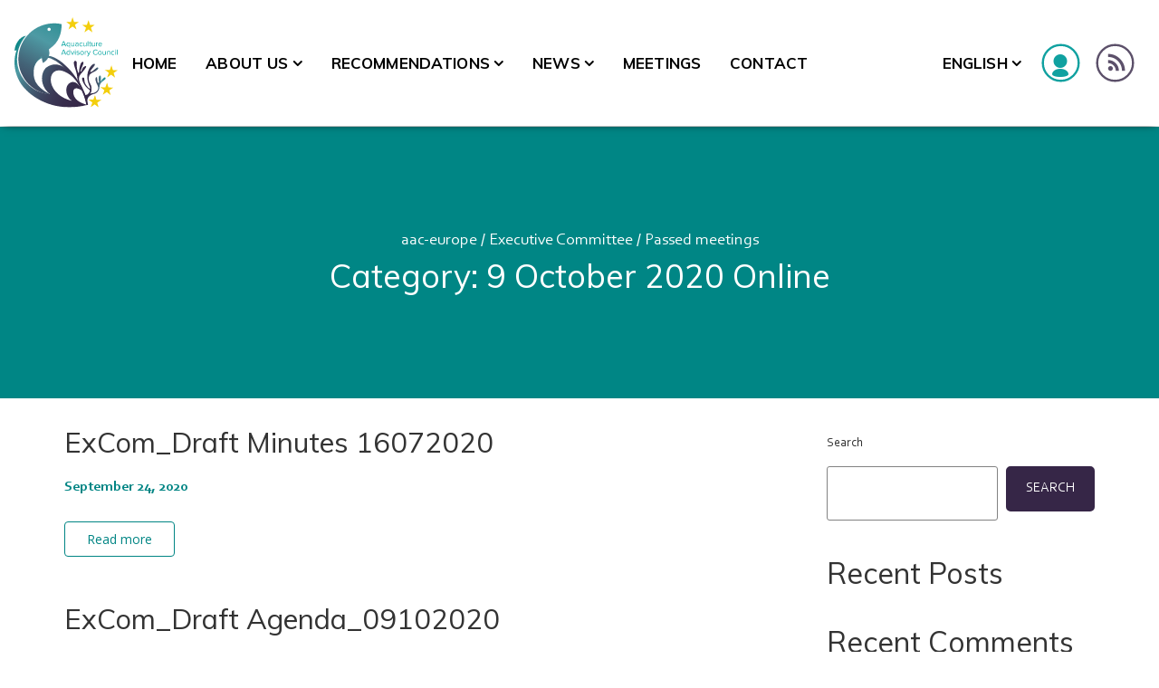

--- FILE ---
content_type: text/html; charset=UTF-8
request_url: https://aac-europe.org/en/download-category/9-october-2020-online/
body_size: 14410
content:
<!DOCTYPE html>
<html class="no-js" lang="en-GB">
<head>
<meta charset="UTF-8">
<meta name="viewport" content="width=device-width, initial-scale=1">
<link rel="profile" href="http://gmpg.org/xfn/11">
<link rel="pingback" href="https://aac-europe.org/xmlrpc.php">
<link rel="preload" href="/wp-content/themes/nur/assets/fonts/Corbel.ttf" as="font" type="font/ttf" crossorigin>
<link rel="preload" href="/wp-content/themes/nur/assets/fonts/Corbel_Bold.ttf" as="font" type="font/ttf" crossorigin>
<link rel="preload" href="/wp-content/themes/nur/assets/fonts/Corbel_Italic.ttf" as="font" type="font/ttf" crossorigin>
<link rel="preload" href="/wp-content/themes/nur/assets/fonts/Corbel_Bold_Italic.ttf" as="font" type="font/ttf" crossorigin>
<!-- Osano -->
<script src="https://cmp.osano.com/16CVyfSmB5IIGR2E/6fb46f84-0500-4055-82c9-7b1a0d74bc08/osano.js"></script>
<script>
	document.addEventListener("DOMContentLoaded", function() {
	var a_osano = document.getElementsByClassName('a-osano');
	if(a_osano.length) {
	    document.getElementsByClassName('a-osano')[0].addEventListener("click", function(event) {
            document.getElementsByClassName('osano-cm-widget')[0].click();
	    });
	}
});
</script>

<!-- Google tag (gtag.js) -->
<script async src="https://www.googletagmanager.com/gtag/js?id=G-GKDZ3TNK32"></script>
<script>
    window.dataLayer = window.dataLayer || [];
    function gtag(){dataLayer.push(arguments);}
    gtag('js', new Date());
    gtag('config', 'G-GKDZ3TNK32');
    function ga_notify(category, action, label, value) {
        gtag('event', action, {
            'event_category': category,
            'event_label': label,
            'value': value
        });
    }
</script>

<!-- Elfsight - Linkedin feed -->
<script async src="https://static.elfsight.com/platform/platform.js"></script>

<title>9 October 2020 Online &#8211; aac-europe</title>
<meta name='robots' content='max-image-preview:large' />
<link rel='dns-prefetch' href='//fonts.googleapis.com' />
<link rel="alternate" type="application/rss+xml" title="aac-europe &raquo; Feed" href="https://aac-europe.org/en/feed/" />
<link rel="alternate" type="application/rss+xml" title="aac-europe &raquo; Comments Feed" href="https://aac-europe.org/en/comments/feed/" />
<link rel="alternate" type="text/calendar" title="aac-europe &raquo; iCal Feed" href="https://aac-europe.org/en/events/?ical=1" />
<link rel="alternate" type="application/rss+xml" title="aac-europe &raquo; 9 October 2020 Online Category Feed" href="https://aac-europe.org/en/download-category/9-october-2020-online/feed/" />
<script type="text/javascript">
window._wpemojiSettings = {"baseUrl":"https:\/\/s.w.org\/images\/core\/emoji\/14.0.0\/72x72\/","ext":".png","svgUrl":"https:\/\/s.w.org\/images\/core\/emoji\/14.0.0\/svg\/","svgExt":".svg","source":{"concatemoji":"https:\/\/aac-europe.org\/wp-includes\/js\/wp-emoji-release.min.js?ver=6.1.1"}};
/*! This file is auto-generated */
!function(e,a,t){var n,r,o,i=a.createElement("canvas"),p=i.getContext&&i.getContext("2d");function s(e,t){var a=String.fromCharCode,e=(p.clearRect(0,0,i.width,i.height),p.fillText(a.apply(this,e),0,0),i.toDataURL());return p.clearRect(0,0,i.width,i.height),p.fillText(a.apply(this,t),0,0),e===i.toDataURL()}function c(e){var t=a.createElement("script");t.src=e,t.defer=t.type="text/javascript",a.getElementsByTagName("head")[0].appendChild(t)}for(o=Array("flag","emoji"),t.supports={everything:!0,everythingExceptFlag:!0},r=0;r<o.length;r++)t.supports[o[r]]=function(e){if(p&&p.fillText)switch(p.textBaseline="top",p.font="600 32px Arial",e){case"flag":return s([127987,65039,8205,9895,65039],[127987,65039,8203,9895,65039])?!1:!s([55356,56826,55356,56819],[55356,56826,8203,55356,56819])&&!s([55356,57332,56128,56423,56128,56418,56128,56421,56128,56430,56128,56423,56128,56447],[55356,57332,8203,56128,56423,8203,56128,56418,8203,56128,56421,8203,56128,56430,8203,56128,56423,8203,56128,56447]);case"emoji":return!s([129777,127995,8205,129778,127999],[129777,127995,8203,129778,127999])}return!1}(o[r]),t.supports.everything=t.supports.everything&&t.supports[o[r]],"flag"!==o[r]&&(t.supports.everythingExceptFlag=t.supports.everythingExceptFlag&&t.supports[o[r]]);t.supports.everythingExceptFlag=t.supports.everythingExceptFlag&&!t.supports.flag,t.DOMReady=!1,t.readyCallback=function(){t.DOMReady=!0},t.supports.everything||(n=function(){t.readyCallback()},a.addEventListener?(a.addEventListener("DOMContentLoaded",n,!1),e.addEventListener("load",n,!1)):(e.attachEvent("onload",n),a.attachEvent("onreadystatechange",function(){"complete"===a.readyState&&t.readyCallback()})),(e=t.source||{}).concatemoji?c(e.concatemoji):e.wpemoji&&e.twemoji&&(c(e.twemoji),c(e.wpemoji)))}(window,document,window._wpemojiSettings);
</script>
<style type="text/css">
img.wp-smiley,
img.emoji {
	display: inline !important;
	border: none !important;
	box-shadow: none !important;
	height: 1em !important;
	width: 1em !important;
	margin: 0 0.07em !important;
	vertical-align: -0.1em !important;
	background: none !important;
	padding: 0 !important;
}
</style>
	<link rel='stylesheet' id='acc_temp_css-css' href='https://aac-europe.org/wp-content/plugins/aaceurope/custom.css?ver=1.0.0' type='text/css' media='all' />
<link rel='stylesheet' id='pt-cv-public-style-css' href='https://aac-europe.org/wp-content/plugins/content-views-query-and-display-post-page/public/assets/css/cv.css?ver=4.2.1' type='text/css' media='all' />
<link rel='stylesheet' id='pt-cv-public-pro-style-css' href='https://aac-europe.org/wp-content/plugins/pt-content-views-pro/public/assets/css/cvpro.min.css?ver=5.9.2.2' type='text/css' media='all' />
<link rel='stylesheet' id='tribe-events-pro-mini-calendar-block-styles-css' href='https://aac-europe.org/wp-content/plugins/events-calendar-pro/src/resources/css/tribe-events-pro-mini-calendar-block.min.css?ver=6.0.5.1' type='text/css' media='all' />
<link rel='stylesheet' id='wp-block-library-css' href='https://aac-europe.org/wp-includes/css/dist/block-library/style.min.css?ver=6.1.1' type='text/css' media='all' />
<link rel='stylesheet' id='classic-theme-styles-css' href='https://aac-europe.org/wp-includes/css/classic-themes.min.css?ver=1' type='text/css' media='all' />
<style id='global-styles-inline-css' type='text/css'>
body{--wp--preset--color--black: #000000;--wp--preset--color--cyan-bluish-gray: #abb8c3;--wp--preset--color--white: #ffffff;--wp--preset--color--pale-pink: #f78da7;--wp--preset--color--vivid-red: #cf2e2e;--wp--preset--color--luminous-vivid-orange: #ff6900;--wp--preset--color--luminous-vivid-amber: #fcb900;--wp--preset--color--light-green-cyan: #7bdcb5;--wp--preset--color--vivid-green-cyan: #00d084;--wp--preset--color--pale-cyan-blue: #8ed1fc;--wp--preset--color--vivid-cyan-blue: #0693e3;--wp--preset--color--vivid-purple: #9b51e0;--wp--preset--gradient--vivid-cyan-blue-to-vivid-purple: linear-gradient(135deg,rgba(6,147,227,1) 0%,rgb(155,81,224) 100%);--wp--preset--gradient--light-green-cyan-to-vivid-green-cyan: linear-gradient(135deg,rgb(122,220,180) 0%,rgb(0,208,130) 100%);--wp--preset--gradient--luminous-vivid-amber-to-luminous-vivid-orange: linear-gradient(135deg,rgba(252,185,0,1) 0%,rgba(255,105,0,1) 100%);--wp--preset--gradient--luminous-vivid-orange-to-vivid-red: linear-gradient(135deg,rgba(255,105,0,1) 0%,rgb(207,46,46) 100%);--wp--preset--gradient--very-light-gray-to-cyan-bluish-gray: linear-gradient(135deg,rgb(238,238,238) 0%,rgb(169,184,195) 100%);--wp--preset--gradient--cool-to-warm-spectrum: linear-gradient(135deg,rgb(74,234,220) 0%,rgb(151,120,209) 20%,rgb(207,42,186) 40%,rgb(238,44,130) 60%,rgb(251,105,98) 80%,rgb(254,248,76) 100%);--wp--preset--gradient--blush-light-purple: linear-gradient(135deg,rgb(255,206,236) 0%,rgb(152,150,240) 100%);--wp--preset--gradient--blush-bordeaux: linear-gradient(135deg,rgb(254,205,165) 0%,rgb(254,45,45) 50%,rgb(107,0,62) 100%);--wp--preset--gradient--luminous-dusk: linear-gradient(135deg,rgb(255,203,112) 0%,rgb(199,81,192) 50%,rgb(65,88,208) 100%);--wp--preset--gradient--pale-ocean: linear-gradient(135deg,rgb(255,245,203) 0%,rgb(182,227,212) 50%,rgb(51,167,181) 100%);--wp--preset--gradient--electric-grass: linear-gradient(135deg,rgb(202,248,128) 0%,rgb(113,206,126) 100%);--wp--preset--gradient--midnight: linear-gradient(135deg,rgb(2,3,129) 0%,rgb(40,116,252) 100%);--wp--preset--duotone--dark-grayscale: url('#wp-duotone-dark-grayscale');--wp--preset--duotone--grayscale: url('#wp-duotone-grayscale');--wp--preset--duotone--purple-yellow: url('#wp-duotone-purple-yellow');--wp--preset--duotone--blue-red: url('#wp-duotone-blue-red');--wp--preset--duotone--midnight: url('#wp-duotone-midnight');--wp--preset--duotone--magenta-yellow: url('#wp-duotone-magenta-yellow');--wp--preset--duotone--purple-green: url('#wp-duotone-purple-green');--wp--preset--duotone--blue-orange: url('#wp-duotone-blue-orange');--wp--preset--font-size--small: 13px;--wp--preset--font-size--medium: 20px;--wp--preset--font-size--large: 36px;--wp--preset--font-size--x-large: 42px;--wp--preset--spacing--20: 0.44rem;--wp--preset--spacing--30: 0.67rem;--wp--preset--spacing--40: 1rem;--wp--preset--spacing--50: 1.5rem;--wp--preset--spacing--60: 2.25rem;--wp--preset--spacing--70: 3.38rem;--wp--preset--spacing--80: 5.06rem;}:where(.is-layout-flex){gap: 0.5em;}body .is-layout-flow > .alignleft{float: left;margin-inline-start: 0;margin-inline-end: 2em;}body .is-layout-flow > .alignright{float: right;margin-inline-start: 2em;margin-inline-end: 0;}body .is-layout-flow > .aligncenter{margin-left: auto !important;margin-right: auto !important;}body .is-layout-constrained > .alignleft{float: left;margin-inline-start: 0;margin-inline-end: 2em;}body .is-layout-constrained > .alignright{float: right;margin-inline-start: 2em;margin-inline-end: 0;}body .is-layout-constrained > .aligncenter{margin-left: auto !important;margin-right: auto !important;}body .is-layout-constrained > :where(:not(.alignleft):not(.alignright):not(.alignfull)){max-width: var(--wp--style--global--content-size);margin-left: auto !important;margin-right: auto !important;}body .is-layout-constrained > .alignwide{max-width: var(--wp--style--global--wide-size);}body .is-layout-flex{display: flex;}body .is-layout-flex{flex-wrap: wrap;align-items: center;}body .is-layout-flex > *{margin: 0;}:where(.wp-block-columns.is-layout-flex){gap: 2em;}.has-black-color{color: var(--wp--preset--color--black) !important;}.has-cyan-bluish-gray-color{color: var(--wp--preset--color--cyan-bluish-gray) !important;}.has-white-color{color: var(--wp--preset--color--white) !important;}.has-pale-pink-color{color: var(--wp--preset--color--pale-pink) !important;}.has-vivid-red-color{color: var(--wp--preset--color--vivid-red) !important;}.has-luminous-vivid-orange-color{color: var(--wp--preset--color--luminous-vivid-orange) !important;}.has-luminous-vivid-amber-color{color: var(--wp--preset--color--luminous-vivid-amber) !important;}.has-light-green-cyan-color{color: var(--wp--preset--color--light-green-cyan) !important;}.has-vivid-green-cyan-color{color: var(--wp--preset--color--vivid-green-cyan) !important;}.has-pale-cyan-blue-color{color: var(--wp--preset--color--pale-cyan-blue) !important;}.has-vivid-cyan-blue-color{color: var(--wp--preset--color--vivid-cyan-blue) !important;}.has-vivid-purple-color{color: var(--wp--preset--color--vivid-purple) !important;}.has-black-background-color{background-color: var(--wp--preset--color--black) !important;}.has-cyan-bluish-gray-background-color{background-color: var(--wp--preset--color--cyan-bluish-gray) !important;}.has-white-background-color{background-color: var(--wp--preset--color--white) !important;}.has-pale-pink-background-color{background-color: var(--wp--preset--color--pale-pink) !important;}.has-vivid-red-background-color{background-color: var(--wp--preset--color--vivid-red) !important;}.has-luminous-vivid-orange-background-color{background-color: var(--wp--preset--color--luminous-vivid-orange) !important;}.has-luminous-vivid-amber-background-color{background-color: var(--wp--preset--color--luminous-vivid-amber) !important;}.has-light-green-cyan-background-color{background-color: var(--wp--preset--color--light-green-cyan) !important;}.has-vivid-green-cyan-background-color{background-color: var(--wp--preset--color--vivid-green-cyan) !important;}.has-pale-cyan-blue-background-color{background-color: var(--wp--preset--color--pale-cyan-blue) !important;}.has-vivid-cyan-blue-background-color{background-color: var(--wp--preset--color--vivid-cyan-blue) !important;}.has-vivid-purple-background-color{background-color: var(--wp--preset--color--vivid-purple) !important;}.has-black-border-color{border-color: var(--wp--preset--color--black) !important;}.has-cyan-bluish-gray-border-color{border-color: var(--wp--preset--color--cyan-bluish-gray) !important;}.has-white-border-color{border-color: var(--wp--preset--color--white) !important;}.has-pale-pink-border-color{border-color: var(--wp--preset--color--pale-pink) !important;}.has-vivid-red-border-color{border-color: var(--wp--preset--color--vivid-red) !important;}.has-luminous-vivid-orange-border-color{border-color: var(--wp--preset--color--luminous-vivid-orange) !important;}.has-luminous-vivid-amber-border-color{border-color: var(--wp--preset--color--luminous-vivid-amber) !important;}.has-light-green-cyan-border-color{border-color: var(--wp--preset--color--light-green-cyan) !important;}.has-vivid-green-cyan-border-color{border-color: var(--wp--preset--color--vivid-green-cyan) !important;}.has-pale-cyan-blue-border-color{border-color: var(--wp--preset--color--pale-cyan-blue) !important;}.has-vivid-cyan-blue-border-color{border-color: var(--wp--preset--color--vivid-cyan-blue) !important;}.has-vivid-purple-border-color{border-color: var(--wp--preset--color--vivid-purple) !important;}.has-vivid-cyan-blue-to-vivid-purple-gradient-background{background: var(--wp--preset--gradient--vivid-cyan-blue-to-vivid-purple) !important;}.has-light-green-cyan-to-vivid-green-cyan-gradient-background{background: var(--wp--preset--gradient--light-green-cyan-to-vivid-green-cyan) !important;}.has-luminous-vivid-amber-to-luminous-vivid-orange-gradient-background{background: var(--wp--preset--gradient--luminous-vivid-amber-to-luminous-vivid-orange) !important;}.has-luminous-vivid-orange-to-vivid-red-gradient-background{background: var(--wp--preset--gradient--luminous-vivid-orange-to-vivid-red) !important;}.has-very-light-gray-to-cyan-bluish-gray-gradient-background{background: var(--wp--preset--gradient--very-light-gray-to-cyan-bluish-gray) !important;}.has-cool-to-warm-spectrum-gradient-background{background: var(--wp--preset--gradient--cool-to-warm-spectrum) !important;}.has-blush-light-purple-gradient-background{background: var(--wp--preset--gradient--blush-light-purple) !important;}.has-blush-bordeaux-gradient-background{background: var(--wp--preset--gradient--blush-bordeaux) !important;}.has-luminous-dusk-gradient-background{background: var(--wp--preset--gradient--luminous-dusk) !important;}.has-pale-ocean-gradient-background{background: var(--wp--preset--gradient--pale-ocean) !important;}.has-electric-grass-gradient-background{background: var(--wp--preset--gradient--electric-grass) !important;}.has-midnight-gradient-background{background: var(--wp--preset--gradient--midnight) !important;}.has-small-font-size{font-size: var(--wp--preset--font-size--small) !important;}.has-medium-font-size{font-size: var(--wp--preset--font-size--medium) !important;}.has-large-font-size{font-size: var(--wp--preset--font-size--large) !important;}.has-x-large-font-size{font-size: var(--wp--preset--font-size--x-large) !important;}
.wp-block-navigation a:where(:not(.wp-element-button)){color: inherit;}
:where(.wp-block-columns.is-layout-flex){gap: 2em;}
.wp-block-pullquote{font-size: 1.5em;line-height: 1.6;}
</style>
<link rel='stylesheet' id='contact-form-7-css' href='https://aac-europe.org/wp-content/plugins/contact-form-7/includes/css/styles.css?ver=5.7.2' type='text/css' media='all' />
<link rel='stylesheet' id='wpdm-font-awesome-css' href='https://aac-europe.org/wp-content/plugins/download-manager/assets/fontawesome/css/all.min.css?ver=6.1.1' type='text/css' media='all' />
<link rel='stylesheet' id='wpdm-front-bootstrap-css' href='https://aac-europe.org/wp-content/plugins/download-manager/assets/bootstrap/css/bootstrap.min.css?ver=6.1.1' type='text/css' media='all' />
<link rel='stylesheet' id='wpdm-front-css' href='https://aac-europe.org/wp-content/plugins/download-manager/assets/css/front.css?ver=6.1.1' type='text/css' media='all' />
<link rel='stylesheet' id='wpml-legacy-dropdown-click-0-css' href='//aac-europe.org/wp-content/plugins/sitepress-multilingual-cms/templates/language-switchers/legacy-dropdown-click/style.min.css?ver=1' type='text/css' media='all' />
<link rel='stylesheet' id='wpml-menu-item-0-css' href='//aac-europe.org/wp-content/plugins/sitepress-multilingual-cms/templates/language-switchers/menu-item/style.min.css?ver=1' type='text/css' media='all' />
<link rel='stylesheet' id='nur-google-fonts-css' href='//fonts.googleapis.com/css?family=Muli%3A200%2C200i%2C300%2C300i%2C400%2C400i%2C700%2C700i%2C800%2C800i%7COpen+Sans%3A300%2C300i%2C400%2C400i%2C700%2C700i&#038;subset=latin%2Clatin-ext&#038;ver=6.1.1' type='text/css' media='all' />
<link rel='stylesheet' id='font-awesome-css' href='https://aac-europe.org/wp-content/themes/nur/assets/libs/font-awesome/css/font-awesome.min.css?ver=4.7.0' type='text/css' media='all' />
<link rel='stylesheet' id='themify-icons-css' href='https://aac-europe.org/wp-content/plugins/nur-plugin/assets/libs/themify-icons/themify-icons.css?ver=1.0.1' type='text/css' media='all' />
<link rel='stylesheet' id='typicons-css' href='https://aac-europe.org/wp-content/themes/nur/assets/libs/typicons/typicons.min.css?ver=2.0.7' type='text/css' media='all' />
<link rel='stylesheet' id='material-icons-css' href='//fonts.googleapis.com/icon?family=Material+Icons&#038;ver=6.1.1' type='text/css' media='all' />
<link rel='stylesheet' id='flickity-css' href='https://aac-europe.org/wp-content/themes/nur/assets/libs/flickity/flickity.min.css?ver=2.2.1' type='text/css' media='all' />
<link rel='stylesheet' id='nur-style-css' href='https://aac-europe.org/wp-content/themes/nur/assets/css/styles.css?ver=1769772864' type='text/css' media='all' />
<style id='nur-style-inline-css' type='text/css'>
.page-header-inner { background-color: #008685; } .footer-top-wrap { background-color: #ffffff; } .footer-bottom-wrap { background-color: #362647; } .custom-logo { padding-top: 11px; padding-bottom: 11px; }.mobile-menu-toggle { margin-top: 5.5px; }
</style>
<script type='text/javascript' src='https://aac-europe.org/wp-includes/js/jquery/jquery.min.js?ver=3.6.1' id='jquery-core-js'></script>
<script type='text/javascript' src='https://aac-europe.org/wp-includes/js/jquery/jquery-migrate.min.js?ver=3.3.2' id='jquery-migrate-js'></script>
<script type='text/javascript' id='wpml-cookie-js-extra'>
/* <![CDATA[ */
var wpml_cookies = {"wp-wpml_current_language":{"value":"en","expires":1,"path":"\/"}};
var wpml_cookies = {"wp-wpml_current_language":{"value":"en","expires":1,"path":"\/"}};
/* ]]> */
</script>
<script type='text/javascript' src='https://aac-europe.org/wp-content/plugins/sitepress-multilingual-cms/res/js/cookies/language-cookie.js?ver=4.5.14' id='wpml-cookie-js'></script>
<script type='text/javascript' src='https://aac-europe.org/wp-content/plugins/download-manager/assets/bootstrap/js/popper.min.js?ver=6.1.1' id='wpdm-poper-js'></script>
<script type='text/javascript' src='https://aac-europe.org/wp-content/plugins/download-manager/assets/bootstrap/js/bootstrap.min.js?ver=6.1.1' id='wpdm-front-bootstrap-js'></script>
<script type='text/javascript' id='wpdm-frontjs-js-extra'>
/* <![CDATA[ */
var wpdm_url = {"home":"https:\/\/aac-europe.org\/en\/","site":"https:\/\/aac-europe.org\/","ajax":"https:\/\/aac-europe.org\/wp-admin\/admin-ajax.php"};
var wpdm_js = {"spinner":"<i class=\"fas fa-sun fa-spin\"><\/i>"};
/* ]]> */
</script>
<script type='text/javascript' src='https://aac-europe.org/wp-content/plugins/download-manager/assets/js/front.js?ver=3.2.65' id='wpdm-frontjs-js'></script>
<script type='text/javascript' src='//aac-europe.org/wp-content/plugins/sitepress-multilingual-cms/templates/language-switchers/legacy-dropdown-click/script.min.js?ver=1' id='wpml-legacy-dropdown-click-0-js'></script>
<script type='text/javascript' src='https://aac-europe.org/wp-content/themes/nur/assets/libs/modernizr-custom/modernizr-custom.min.js?ver=1769772864' id='modernizr-custom-js'></script>
<link rel="https://api.w.org/" href="https://aac-europe.org/en/wp-json/" /><link rel="EditURI" type="application/rsd+xml" title="RSD" href="https://aac-europe.org/xmlrpc.php?rsd" />
<link rel="wlwmanifest" type="application/wlwmanifest+xml" href="https://aac-europe.org/wp-includes/wlwmanifest.xml" />
<meta name="generator" content="WordPress 6.1.1" />
<meta name="generator" content="WPML ver:4.5.14 stt:1,4,2;" />
	<link rel="preconnect" href="https://fonts.googleapis.com">
	<link rel="preconnect" href="https://fonts.gstatic.com">
	<meta name="tec-api-version" content="v1"><meta name="tec-api-origin" content="https://aac-europe.org/en/"><link rel="alternate" href="https://aac-europe.org/en/wp-json/tribe/events/v1/" />        <script type="text/javascript" src= https://aac-europe.org/wp-content/themes/nur/custom_wp_enqueue.js>
        </script>
    	<script>jQuery( 'html' ).removeClass( 'no-js' ).addClass( 'js' );</script>
	<style type="text/css">.recentcomments a{display:inline !important;padding:0 !important;margin:0 !important;}</style><meta name="generator" content="Powered by WPBakery Page Builder - drag and drop page builder for WordPress."/>
<meta name="generator" content="Powered by Slider Revolution 6.5.14 - responsive, Mobile-Friendly Slider Plugin for WordPress with comfortable drag and drop interface." />
<link rel="icon" href="https://aac-europe.org/wp-content/uploads/2023/01/logo-1-2.svg" sizes="32x32" />
<link rel="icon" href="https://aac-europe.org/wp-content/uploads/2023/01/logo-1-2.svg" sizes="192x192" />
<link rel="apple-touch-icon" href="https://aac-europe.org/wp-content/uploads/2023/01/logo-1-2.svg" />
<meta name="msapplication-TileImage" content="https://aac-europe.org/wp-content/uploads/2023/01/logo-1-2.svg" />
<script>function setREVStartSize(e){
			//window.requestAnimationFrame(function() {
				window.RSIW = window.RSIW===undefined ? window.innerWidth : window.RSIW;
				window.RSIH = window.RSIH===undefined ? window.innerHeight : window.RSIH;
				try {
					var pw = document.getElementById(e.c).parentNode.offsetWidth,
						newh;
					pw = pw===0 || isNaN(pw) ? window.RSIW : pw;
					e.tabw = e.tabw===undefined ? 0 : parseInt(e.tabw);
					e.thumbw = e.thumbw===undefined ? 0 : parseInt(e.thumbw);
					e.tabh = e.tabh===undefined ? 0 : parseInt(e.tabh);
					e.thumbh = e.thumbh===undefined ? 0 : parseInt(e.thumbh);
					e.tabhide = e.tabhide===undefined ? 0 : parseInt(e.tabhide);
					e.thumbhide = e.thumbhide===undefined ? 0 : parseInt(e.thumbhide);
					e.mh = e.mh===undefined || e.mh=="" || e.mh==="auto" ? 0 : parseInt(e.mh,0);
					if(e.layout==="fullscreen" || e.l==="fullscreen")
						newh = Math.max(e.mh,window.RSIH);
					else{
						e.gw = Array.isArray(e.gw) ? e.gw : [e.gw];
						for (var i in e.rl) if (e.gw[i]===undefined || e.gw[i]===0) e.gw[i] = e.gw[i-1];
						e.gh = e.el===undefined || e.el==="" || (Array.isArray(e.el) && e.el.length==0)? e.gh : e.el;
						e.gh = Array.isArray(e.gh) ? e.gh : [e.gh];
						for (var i in e.rl) if (e.gh[i]===undefined || e.gh[i]===0) e.gh[i] = e.gh[i-1];
											
						var nl = new Array(e.rl.length),
							ix = 0,
							sl;
						e.tabw = e.tabhide>=pw ? 0 : e.tabw;
						e.thumbw = e.thumbhide>=pw ? 0 : e.thumbw;
						e.tabh = e.tabhide>=pw ? 0 : e.tabh;
						e.thumbh = e.thumbhide>=pw ? 0 : e.thumbh;
						for (var i in e.rl) nl[i] = e.rl[i]<window.RSIW ? 0 : e.rl[i];
						sl = nl[0];
						for (var i in nl) if (sl>nl[i] && nl[i]>0) { sl = nl[i]; ix=i;}
						var m = pw>(e.gw[ix]+e.tabw+e.thumbw) ? 1 : (pw-(e.tabw+e.thumbw)) / (e.gw[ix]);
						newh =  (e.gh[ix] * m) + (e.tabh + e.thumbh);
					}
					var el = document.getElementById(e.c);
					if (el!==null && el) el.style.height = newh+"px";
					el = document.getElementById(e.c+"_wrapper");
					if (el!==null && el) {
						el.style.height = newh+"px";
						el.style.display = "block";
					}
				} catch(e){
					console.log("Failure at Presize of Slider:" + e)
				}
			//});
		  };</script>
	<style id="egf-frontend-styles" type="text/css">
		body {} h1, h2, h3, h4, h5, h6, .h1, .h2, .h3, .h4, .h5, .h6 {} p {} h1 {} h2 {} h3 {} h4 {} h5 {} h6 {} 	</style>
	<noscript><style> .wpb_animate_when_almost_visible { opacity: 1; }</style></noscript><meta name="generator" content="WordPress Download Manager 3.2.65" />
                <link href="https://fonts.googleapis.com/css?family=Rubik"
              rel="stylesheet">
        <style>
            .w3eden .fetfont,
            .w3eden .btn,
            .w3eden .btn.wpdm-front h3.title,
            .w3eden .wpdm-social-lock-box .IN-widget a span:last-child,
            .w3eden #xfilelist .panel-heading,
            .w3eden .wpdm-frontend-tabs a,
            .w3eden .alert:before,
            .w3eden .panel .panel-heading,
            .w3eden .discount-msg,
            .w3eden .panel.dashboard-panel h3,
            .w3eden #wpdm-dashboard-sidebar .list-group-item,
            .w3eden #package-description .wp-switch-editor,
            .w3eden .w3eden.author-dashbboard .nav.nav-tabs li a,
            .w3eden .wpdm_cart thead th,
            .w3eden #csp .list-group-item,
            .w3eden .modal-title {
                font-family: Rubik, -apple-system, BlinkMacSystemFont, "Segoe UI", Roboto, Helvetica, Arial, sans-serif, "Apple Color Emoji", "Segoe UI Emoji", "Segoe UI Symbol";
                text-transform: uppercase;
                font-weight: 700;
            }
            .w3eden #csp .list-group-item {
                text-transform: unset;
            }


        </style>
            <style>
        /* WPDM Link Template Styles */        </style>
                <style>

            :root {
                --color-primary: #4a8eff;
                --color-primary-rgb: 74, 142, 255;
                --color-primary-hover: #5998ff;
                --color-primary-active: #3281ff;
                --color-secondary: #6c757d;
                --color-secondary-rgb: 108, 117, 125;
                --color-secondary-hover: #6c757d;
                --color-secondary-active: #6c757d;
                --color-success: #018e11;
                --color-success-rgb: 1, 142, 17;
                --color-success-hover: #0aad01;
                --color-success-active: #0c8c01;
                --color-info: #2CA8FF;
                --color-info-rgb: 44, 168, 255;
                --color-info-hover: #2CA8FF;
                --color-info-active: #2CA8FF;
                --color-warning: #FFB236;
                --color-warning-rgb: 255, 178, 54;
                --color-warning-hover: #FFB236;
                --color-warning-active: #FFB236;
                --color-danger: #ff5062;
                --color-danger-rgb: 255, 80, 98;
                --color-danger-hover: #ff5062;
                --color-danger-active: #ff5062;
                --color-green: #30b570;
                --color-blue: #0073ff;
                --color-purple: #8557D3;
                --color-red: #ff5062;
                --color-muted: rgba(69, 89, 122, 0.6);
                --wpdm-font: "Rubik", -apple-system, BlinkMacSystemFont, "Segoe UI", Roboto, Helvetica, Arial, sans-serif, "Apple Color Emoji", "Segoe UI Emoji", "Segoe UI Symbol";
            }

            .wpdm-download-link.btn.btn-primary {
                border-radius: 4px;
            }


        </style>
        <script>
    window.cvp_lf_submit_text = 'Search'</script>
</head>

<body class="archive tax-wpdmcategory term-9-october-2020-online term-1404 wp-custom-logo tribe-no-js has-sidebar hide-site-branding-text wpb-js-composer js-comp-ver-6.8.0 vc_responsive">
	<svg xmlns="http://www.w3.org/2000/svg" viewBox="0 0 0 0" width="0" height="0" focusable="false" role="none" style="visibility: hidden; position: absolute; left: -9999px; overflow: hidden;" ><defs><filter id="wp-duotone-dark-grayscale"><feColorMatrix color-interpolation-filters="sRGB" type="matrix" values=" .299 .587 .114 0 0 .299 .587 .114 0 0 .299 .587 .114 0 0 .299 .587 .114 0 0 " /><feComponentTransfer color-interpolation-filters="sRGB" ><feFuncR type="table" tableValues="0 0.49803921568627" /><feFuncG type="table" tableValues="0 0.49803921568627" /><feFuncB type="table" tableValues="0 0.49803921568627" /><feFuncA type="table" tableValues="1 1" /></feComponentTransfer><feComposite in2="SourceGraphic" operator="in" /></filter></defs></svg><svg xmlns="http://www.w3.org/2000/svg" viewBox="0 0 0 0" width="0" height="0" focusable="false" role="none" style="visibility: hidden; position: absolute; left: -9999px; overflow: hidden;" ><defs><filter id="wp-duotone-grayscale"><feColorMatrix color-interpolation-filters="sRGB" type="matrix" values=" .299 .587 .114 0 0 .299 .587 .114 0 0 .299 .587 .114 0 0 .299 .587 .114 0 0 " /><feComponentTransfer color-interpolation-filters="sRGB" ><feFuncR type="table" tableValues="0 1" /><feFuncG type="table" tableValues="0 1" /><feFuncB type="table" tableValues="0 1" /><feFuncA type="table" tableValues="1 1" /></feComponentTransfer><feComposite in2="SourceGraphic" operator="in" /></filter></defs></svg><svg xmlns="http://www.w3.org/2000/svg" viewBox="0 0 0 0" width="0" height="0" focusable="false" role="none" style="visibility: hidden; position: absolute; left: -9999px; overflow: hidden;" ><defs><filter id="wp-duotone-purple-yellow"><feColorMatrix color-interpolation-filters="sRGB" type="matrix" values=" .299 .587 .114 0 0 .299 .587 .114 0 0 .299 .587 .114 0 0 .299 .587 .114 0 0 " /><feComponentTransfer color-interpolation-filters="sRGB" ><feFuncR type="table" tableValues="0.54901960784314 0.98823529411765" /><feFuncG type="table" tableValues="0 1" /><feFuncB type="table" tableValues="0.71764705882353 0.25490196078431" /><feFuncA type="table" tableValues="1 1" /></feComponentTransfer><feComposite in2="SourceGraphic" operator="in" /></filter></defs></svg><svg xmlns="http://www.w3.org/2000/svg" viewBox="0 0 0 0" width="0" height="0" focusable="false" role="none" style="visibility: hidden; position: absolute; left: -9999px; overflow: hidden;" ><defs><filter id="wp-duotone-blue-red"><feColorMatrix color-interpolation-filters="sRGB" type="matrix" values=" .299 .587 .114 0 0 .299 .587 .114 0 0 .299 .587 .114 0 0 .299 .587 .114 0 0 " /><feComponentTransfer color-interpolation-filters="sRGB" ><feFuncR type="table" tableValues="0 1" /><feFuncG type="table" tableValues="0 0.27843137254902" /><feFuncB type="table" tableValues="0.5921568627451 0.27843137254902" /><feFuncA type="table" tableValues="1 1" /></feComponentTransfer><feComposite in2="SourceGraphic" operator="in" /></filter></defs></svg><svg xmlns="http://www.w3.org/2000/svg" viewBox="0 0 0 0" width="0" height="0" focusable="false" role="none" style="visibility: hidden; position: absolute; left: -9999px; overflow: hidden;" ><defs><filter id="wp-duotone-midnight"><feColorMatrix color-interpolation-filters="sRGB" type="matrix" values=" .299 .587 .114 0 0 .299 .587 .114 0 0 .299 .587 .114 0 0 .299 .587 .114 0 0 " /><feComponentTransfer color-interpolation-filters="sRGB" ><feFuncR type="table" tableValues="0 0" /><feFuncG type="table" tableValues="0 0.64705882352941" /><feFuncB type="table" tableValues="0 1" /><feFuncA type="table" tableValues="1 1" /></feComponentTransfer><feComposite in2="SourceGraphic" operator="in" /></filter></defs></svg><svg xmlns="http://www.w3.org/2000/svg" viewBox="0 0 0 0" width="0" height="0" focusable="false" role="none" style="visibility: hidden; position: absolute; left: -9999px; overflow: hidden;" ><defs><filter id="wp-duotone-magenta-yellow"><feColorMatrix color-interpolation-filters="sRGB" type="matrix" values=" .299 .587 .114 0 0 .299 .587 .114 0 0 .299 .587 .114 0 0 .299 .587 .114 0 0 " /><feComponentTransfer color-interpolation-filters="sRGB" ><feFuncR type="table" tableValues="0.78039215686275 1" /><feFuncG type="table" tableValues="0 0.94901960784314" /><feFuncB type="table" tableValues="0.35294117647059 0.47058823529412" /><feFuncA type="table" tableValues="1 1" /></feComponentTransfer><feComposite in2="SourceGraphic" operator="in" /></filter></defs></svg><svg xmlns="http://www.w3.org/2000/svg" viewBox="0 0 0 0" width="0" height="0" focusable="false" role="none" style="visibility: hidden; position: absolute; left: -9999px; overflow: hidden;" ><defs><filter id="wp-duotone-purple-green"><feColorMatrix color-interpolation-filters="sRGB" type="matrix" values=" .299 .587 .114 0 0 .299 .587 .114 0 0 .299 .587 .114 0 0 .299 .587 .114 0 0 " /><feComponentTransfer color-interpolation-filters="sRGB" ><feFuncR type="table" tableValues="0.65098039215686 0.40392156862745" /><feFuncG type="table" tableValues="0 1" /><feFuncB type="table" tableValues="0.44705882352941 0.4" /><feFuncA type="table" tableValues="1 1" /></feComponentTransfer><feComposite in2="SourceGraphic" operator="in" /></filter></defs></svg><svg xmlns="http://www.w3.org/2000/svg" viewBox="0 0 0 0" width="0" height="0" focusable="false" role="none" style="visibility: hidden; position: absolute; left: -9999px; overflow: hidden;" ><defs><filter id="wp-duotone-blue-orange"><feColorMatrix color-interpolation-filters="sRGB" type="matrix" values=" .299 .587 .114 0 0 .299 .587 .114 0 0 .299 .587 .114 0 0 .299 .587 .114 0 0 " /><feComponentTransfer color-interpolation-filters="sRGB" ><feFuncR type="table" tableValues="0.098039215686275 1" /><feFuncG type="table" tableValues="0 0.66274509803922" /><feFuncB type="table" tableValues="0.84705882352941 0.41960784313725" /><feFuncA type="table" tableValues="1 1" /></feComponentTransfer><feComposite in2="SourceGraphic" operator="in" /></filter></defs></svg>
    <input id="aac_clipboard" type="text">
    <div id="aac_snack">Copied to clipboard</div>
    <div id="popup-rss" class="modal-popup">
        <div class="modal-close"></div>
        <div class="modal-content"></div>
    </div>
	<a class="skip-link screen-reader-text" href="#site-navigation">Skip to navigation</a>
	<a class="skip-link screen-reader-text" href="#content">Skip to content</a>

	
	<header id="masthead" class="site-header">
		
		
<div class="site-header-menu ">

	<div class="container">

		<a class="mobile-menu-toggle" href="#site-navigation">
			<span class="screen-reader-text">Toggle navigation menu</span>
			<span class="mobile-menu-toggle-bar mobile-menu-toggle-bar-1"> </span>
			<span class="mobile-menu-toggle-bar mobile-menu-toggle-bar-2"> </span>
			<span class="mobile-menu-toggle-bar mobile-menu-toggle-bar-3"> </span>
		</a>

		<nav id="site-navigation" class="primary-navigation" aria-label="Navigation menu">
			<div class="site-header-branding" itemscope itemtype="http://schema.org/Brand">
                <a href="https://aac-europe.org/en/" class="custom-logo-link" rel="home"><img width="312" height="272" src="https://aac-europe.org/wp-content/uploads/2023/01/logo-1-1.svg" class="custom-logo" alt="aac-europe" decoding="async" /></a>                		<div class="site-branding-text">
							<p class="site-title"><a href="https://aac-europe.org/en/" rel="home">aac-europe</a></p>
			
					</div>
		                <div class="menu-primary-en-container"><ul id="menu-primary-en" class="menu"><li id="menu-item-1496" class="menu-item menu-item-type-post_type menu-item-object-page menu-item-home menu-item-1496"><a href="https://aac-europe.org/en/">Home</a></li>
<li id="menu-item-12236" class="menu-item menu-item-type-post_type menu-item-object-page menu-item-has-children menu-item-12236"><a href="https://aac-europe.org/en/about-us/">About Us</a>
<ul class="sub-menu">
	<li id="menu-item-11965" class="menu-item menu-item-type-post_type menu-item-object-page menu-item-11965"><a href="https://aac-europe.org/en/about-us/what-is-aquaculture/">What is Aquaculture</a></li>
	<li id="menu-item-11996" class="menu-item menu-item-type-post_type menu-item-object-page menu-item-11996"><a href="https://aac-europe.org/en/about-us/members/">Members</a></li>
	<li id="menu-item-12045" class="menu-item menu-item-type-post_type menu-item-object-page menu-item-12045"><a href="https://aac-europe.org/en/become-a-member/">Become a Member</a></li>
	<li id="menu-item-11945" class="menu-item menu-item-type-post_type menu-item-object-page menu-item-11945"><a href="https://aac-europe.org/en/about-us/organizational-chart/">Organizational Charts</a></li>
	<li id="menu-item-1490" class="menu-item menu-item-type-post_type menu-item-object-page menu-item-1490"><a href="https://aac-europe.org/en/about-us/focus-group/">Focus Groups</a></li>
</ul>
</li>
<li id="menu-item-11822" class="menu-item menu-item-type-post_type menu-item-object-page menu-item-has-children menu-item-11822"><a href="https://aac-europe.org/en/recommendations/">Recommendations</a>
<ul class="sub-menu">
	<li id="menu-item-11823" class="menu-item menu-item-type-post_type menu-item-object-page menu-item-11823"><a href="https://aac-europe.org/en/recommendations/recommendations_sub/">Recommendations</a></li>
	<li id="menu-item-11825" class="menu-item menu-item-type-post_type menu-item-object-page menu-item-11825"><a href="https://aac-europe.org/en/recommendations/european-commission-answers/">European Commission Answers</a></li>
	<li id="menu-item-11824" class="menu-item menu-item-type-post_type menu-item-object-page menu-item-11824"><a href="https://aac-europe.org/en/recommendations/member-states-answers/">Member States Answers</a></li>
	<li id="menu-item-12696" class="menu-item menu-item-type-post_type menu-item-object-page menu-item-12696"><a href="https://aac-europe.org/en/recommendations/reports/">Reports</a></li>
	<li id="menu-item-11969" class="menu-item menu-item-type-post_type menu-item-object-page menu-item-11969"><a href="https://aac-europe.org/en/recommendations/correspondence/">Correspondence </a></li>
</ul>
</li>
<li id="menu-item-11889" class="menu-item menu-item-type-post_type menu-item-object-page menu-item-has-children menu-item-11889"><a href="https://aac-europe.org/en/news/">News</a>
<ul class="sub-menu">
	<li id="menu-item-12000" class="menu-item menu-item-type-post_type menu-item-object-page menu-item-12000"><a href="https://aac-europe.org/en/news/multimedia/">Multimedia</a></li>
	<li id="menu-item-12003" class="menu-item menu-item-type-post_type menu-item-object-page menu-item-12003"><a href="https://aac-europe.org/en/news/job-ads/">Job Ads</a></li>
</ul>
</li>
<li id="menu-item-11890" class="menu-item menu-item-type-post_type menu-item-object-page menu-item-11890"><a href="https://aac-europe.org/en/meetings/">Meetings</a></li>
<li id="menu-item-12290" class="menu-item menu-item-type-post_type menu-item-object-page menu-item-12290"><a href="https://aac-europe.org/en/contact/">Contact</a></li>
<li id="menu-item-wpml-ls-46-en" class="menu-item wpml-ls-slot-46 wpml-ls-item wpml-ls-item-en wpml-ls-current-language wpml-ls-menu-item wpml-ls-first-item menu-item-type-wpml_ls_menu_item menu-item-object-wpml_ls_menu_item menu-item-has-children menu-item-wpml-ls-46-en"><a title="English" href="https://aac-europe.org/en/download-category/9-october-2020-online/"><span class="wpml-ls-native" lang="en">English</span></a>
<ul class="sub-menu">
	<li id="menu-item-wpml-ls-46-fr" class="menu-item wpml-ls-slot-46 wpml-ls-item wpml-ls-item-fr wpml-ls-menu-item menu-item-type-wpml_ls_menu_item menu-item-object-wpml_ls_menu_item menu-item-wpml-ls-46-fr"><a title="Français" href="http://aac-europe.org/fr/"><span class="wpml-ls-native" lang="fr">Français</span></a></li>
	<li id="menu-item-wpml-ls-46-es" class="menu-item wpml-ls-slot-46 wpml-ls-item wpml-ls-item-es wpml-ls-menu-item wpml-ls-last-item menu-item-type-wpml_ls_menu_item menu-item-object-wpml_ls_menu_item menu-item-wpml-ls-46-es"><a title="Español" href="http://aac-europe.org/es/"><span class="wpml-ls-native" lang="es">Español</span></a></li>
</ul>
</li>
</ul></div>                <div class="header-featured-content-icon"><a href="/wp-login.php"><span class="typcn typcn-user" style="display: block; border: solid 2px;border-radius: 50%;width: 35px;height: 35px; cursor: pointer;"></span></a></div>
                <div class="header-featured-content-icon rss">
                    <span id="aac-rss" data-lang="en" style="display: block; border: solid 2px;border-radius: 50%;width: 35px;height: 35px; cursor: pointer;">
                        <span class="material-icons" style="margin-top: 3px; margin-left: 3px;">rss_feed</span>
                    </span>
                </div>
			</div>
		</nav>

	</div>

</div>
					</header>

	
<div class="page-header">

			<div class="page-header-image"><img src="https://aac-europe.org/wp-content/uploads/2023/01/home_slide1.jpg" width="1920" height="660" alt="" srcset="https://aac-europe.org/wp-content/uploads/2023/01/home_slide1.jpg 1920w, https://aac-europe.org/wp-content/uploads/2023/01/home_slide1-300x103.jpg 300w, https://aac-europe.org/wp-content/uploads/2023/01/home_slide1-1024x352.jpg 1024w, https://aac-europe.org/wp-content/uploads/2023/01/home_slide1-768x264.jpg 768w, https://aac-europe.org/wp-content/uploads/2023/01/home_slide1-1536x528.jpg 1536w, https://aac-europe.org/wp-content/uploads/2023/01/home_slide1-133x46.jpg 133w, https://aac-europe.org/wp-content/uploads/2023/01/home_slide1-235x81.jpg 235w, https://aac-europe.org/wp-content/uploads/2023/01/home_slide1-480x165.jpg 480w, https://aac-europe.org/wp-content/uploads/2023/01/home_slide1-740x254.jpg 740w, https://aac-europe.org/wp-content/uploads/2023/01/home_slide1-1520x523.jpg 1520w" sizes="(max-width: 1920px) 100vw, 1920px" /></div>
	
	<div class="page-header-inner">
		<div class="container">

							<h1 class="page-title">Category: <span>9 October 2020 Online</span></h1>
						<div class="breadcrumbs" typeof="BreadcrumbList" vocab="http://schema.org/">
			<span property="itemListElement" typeof="ListItem"><a property="item" typeof="WebPage" title="Go to aac-europe." href="https://aac-europe.org/en/" class="home"><span property="name">aac-europe</span></a><meta property="position" content="1"></span> / <span property="itemListElement" typeof="ListItem"><a property="item" typeof="WebPage" title="Go to the Executive Committee Category archives." href="https://aac-europe.org/en/download-category/executive-committee/" class="taxonomy wpdmcategory"><span property="name">Executive Committee</span></a><meta property="position" content="2"></span> / <span property="itemListElement" typeof="ListItem"><a property="item" typeof="WebPage" title="Go to the Passed meetings Category archives." href="https://aac-europe.org/en/download-category/passed-meetings-executive-committee/" class="taxonomy wpdmcategory"><span property="name">Passed meetings</span></a><meta property="position" content="3"></span>		</div>
					
		</div>
	</div>

</div>

	<div id="content" class="site-content" tabindex="-1">

<div class="container">

	<div class="main-wrap">
		<main id="main" class="main-content">

			
				<div class="archive-loop">
					
						<div class="archive-loop-item">
							
<article id="post-11376" class="entry entry--preview post-11376 wpdmpro type-wpdmpro status-publish hentry wpdmcategory-9-october-2020-online">

	
	<h2 class="entry-title"><a href="https://aac-europe.org/en/download/excom-draft-minutes-16072020/" rel="bookmark">ExCom_Draft Minutes 16072020</a></h2>

			<footer class="entry-meta">

			
			<time class="entry-date" datetime="2020-09-24T07:46:56+00:00">
				<a href="https://aac-europe.org/en/download/excom-draft-minutes-16072020/" rel="bookmark">September 24, 2020</a>
			</time>

			
			
			
			
		</footer>
		
	<div class="entry-excerpt"></div>

	<a class="entry-more-link" href="https://aac-europe.org/en/download/excom-draft-minutes-16072020/" rel="bookmark">Read more</a>

</article>
						</div>

					
						<div class="archive-loop-item">
							
<article id="post-11375" class="entry entry--preview post-11375 wpdmpro type-wpdmpro status-publish hentry wpdmcategory-9-october-2020-online">

	
	<h2 class="entry-title"><a href="https://aac-europe.org/en/download/excom-draft-agenda-09102020/" rel="bookmark">ExCom_Draft Agenda_09102020</a></h2>

			<footer class="entry-meta">

			
			<time class="entry-date" datetime="2020-09-24T07:46:14+00:00">
				<a href="https://aac-europe.org/en/download/excom-draft-agenda-09102020/" rel="bookmark">September 24, 2020</a>
			</time>

			
			
			
			
		</footer>
		
	<div class="entry-excerpt"></div>

	<a class="entry-more-link" href="https://aac-europe.org/en/download/excom-draft-agenda-09102020/" rel="bookmark">Read more</a>

</article>
						</div>

									</div>

				
			
		</main>
	</div>

	
<div class="sidebar-wrap">
	<aside id="secondary" class="sidebar-content">
		<section id="block-2" class="widget widget_block widget_search"><form role="search" method="get" action="https://aac-europe.org/en/" class="wp-block-search__button-outside wp-block-search__text-button wp-block-search"><label for="wp-block-search__input-1" class="wp-block-search__label" >Search</label></p>
<div class="wp-block-search__inside-wrapper " ><input type="search" id="wp-block-search__input-1" class="wp-block-search__input wp-block-search__input" name="s" value="" placeholder=""  required /><button type="submit" class="wp-block-search__button wp-element-button"  >Search</button></div>
</form>
</section><section id="block-3" class="widget widget_block"><div class="is-layout-flow wp-block-group">
<div class="wp-block-group__inner-container">
<h2>Recent Posts</h2>
<ul class="wp-block-latest-posts__list wp-block-latest-posts"></ul>
</div>
</div>
</section><section id="block-4" class="widget widget_block"><div class="is-layout-flow wp-block-group">
<div class="wp-block-group__inner-container">
<h2>Recent Comments</h2>
<div class="no-comments wp-block-latest-comments">No comments to show.</div>
</div>
</div>
</section><section id="block-5" class="widget widget_block"><div class="is-layout-flow wp-block-group">
<div class="wp-block-group__inner-container">
<h2>Archives</h2>
<div class=" wp-block-archives-list wp-block-archives">No archives to show.</div>
</div>
</div>
</section><section id="block-6" class="widget widget_block"><div class="is-layout-flow wp-block-group">
<div class="wp-block-group__inner-container">
<h2>Categories</h2>
<ul class="wp-block-categories-list wp-block-categories">
<li class="cat-item cat-item-3356"><a href="https://aac-europe.org/en/category/recommendations/recommendations-correspondences/">Correspondences</a>
</li>
<li class="cat-item cat-item-1343"><a href="https://aac-europe.org/en/category/recommendations/recommendations-answers_eu/">European Commission answers</a>
</li>
<li class="cat-item cat-item-1349"><a href="https://aac-europe.org/en/category/news/job-ads/">Job ads</a>
</li>
<li class="cat-item cat-item-1380"><a href="https://aac-europe.org/en/category/recommendations/recommendations-answers_states/">Member States Answers</a>
</li>
<li class="cat-item cat-item-1348"><a href="https://aac-europe.org/en/category/members-private/">Members Private</a>
</li>
<li class="cat-item cat-item-1371"><a href="https://aac-europe.org/en/category/recommendations/minutes/">Minutes</a>
</li>
<li class="cat-item cat-item-1346"><a href="https://aac-europe.org/en/category/news/multimedia/">Multimedia</a>
</li>
<li class="cat-item cat-item-1344"><a href="https://aac-europe.org/en/category/news/">News</a>
</li>
<li class="cat-item cat-item-1372"><a href="https://aac-europe.org/en/category/picture-gallery/">Picture Gallery</a>
</li>
<li class="cat-item cat-item-1342"><a href="https://aac-europe.org/en/category/news/presentations/">Presentations</a>
</li>
<li class="cat-item cat-item-1345"><a href="https://aac-europe.org/en/category/news/press/">Press</a>
</li>
<li class="cat-item cat-item-1340"><a href="https://aac-europe.org/en/category/recommendations/">Recommendations</a>
</li>
<li class="cat-item cat-item-1341"><a href="https://aac-europe.org/en/category/recommendations/recommendations-recommendations/">Recommendations</a>
</li>
<li class="cat-item cat-item-1369"><a href="https://aac-europe.org/en/category/registration/">Registration</a>
</li>
<li class="cat-item cat-item-1378"><a href="https://aac-europe.org/en/category/recommendations/reports/">Reports</a>
</li>
<li class="cat-item cat-item-11"><a href="https://aac-europe.org/en/category/uncategorized-en/">Uncategorized</a>
</li>
</ul>
</div>
</div>
</section><section id="search-1" class="widget widget_search"><h2 class="widget-title">Search</h2>
<form role="search" method="get" class="search-form" action="https://aac-europe.org/en/">
	<label class="screen-reader-text" for="search-form-697c9742e270e">Search for:</label>
	<input type="search" id="search-form-697c9742e270e" class="search-field" placeholder="Search &hellip;" value="" name="s" />
	<button type="submit" class="search-submit"><span class="icon typcn typcn-zoom-outline"> </span><span class="screen-reader-text">Search</span></button>
</form>
</section><section id="recent-comments-1" class="widget widget_recent_comments"><h2 class="widget-title">Recent Comments</h2><ul id="recentcomments"></ul></section><section id="archives-1" class="widget widget_archive"><h2 class="widget-title">Archives</h2>
			<ul>
							</ul>

			</section><section id="categories-1" class="widget widget_categories"><h2 class="widget-title">Categories</h2>
			<ul>
					<li class="cat-item cat-item-3356"><a href="https://aac-europe.org/en/category/recommendations/recommendations-correspondences/">Correspondences</a>
</li>
	<li class="cat-item cat-item-1343"><a href="https://aac-europe.org/en/category/recommendations/recommendations-answers_eu/">European Commission answers</a>
</li>
	<li class="cat-item cat-item-1349"><a href="https://aac-europe.org/en/category/news/job-ads/">Job ads</a>
</li>
	<li class="cat-item cat-item-1380"><a href="https://aac-europe.org/en/category/recommendations/recommendations-answers_states/">Member States Answers</a>
</li>
	<li class="cat-item cat-item-1348"><a href="https://aac-europe.org/en/category/members-private/">Members Private</a>
</li>
	<li class="cat-item cat-item-1371"><a href="https://aac-europe.org/en/category/recommendations/minutes/">Minutes</a>
</li>
	<li class="cat-item cat-item-1346"><a href="https://aac-europe.org/en/category/news/multimedia/">Multimedia</a>
</li>
	<li class="cat-item cat-item-1344"><a href="https://aac-europe.org/en/category/news/">News</a>
</li>
	<li class="cat-item cat-item-1372"><a href="https://aac-europe.org/en/category/picture-gallery/">Picture Gallery</a>
</li>
	<li class="cat-item cat-item-1342"><a href="https://aac-europe.org/en/category/news/presentations/">Presentations</a>
</li>
	<li class="cat-item cat-item-1345"><a href="https://aac-europe.org/en/category/news/press/">Press</a>
</li>
	<li class="cat-item cat-item-1340"><a href="https://aac-europe.org/en/category/recommendations/">Recommendations</a>
</li>
	<li class="cat-item cat-item-1341"><a href="https://aac-europe.org/en/category/recommendations/recommendations-recommendations/">Recommendations</a>
</li>
	<li class="cat-item cat-item-1369"><a href="https://aac-europe.org/en/category/registration/">Registration</a>
</li>
	<li class="cat-item cat-item-1378"><a href="https://aac-europe.org/en/category/recommendations/reports/">Reports</a>
</li>
	<li class="cat-item cat-item-11"><a href="https://aac-europe.org/en/category/uncategorized-en/">Uncategorized</a>
</li>
			</ul>

			</section><section id="meta-1" class="widget widget_meta"><h2 class="widget-title">Meta</h2>
		<ul>
						<li><a href="https://aac-europe.org/wp-login.php">Log in</a></li>
			<li><a href="https://aac-europe.org/en/feed/">Entries feed</a></li>
			<li><a href="https://aac-europe.org/en/comments/feed/">Comments feed</a></li>

			<li><a href="https://en-gb.wordpress.org/">WordPress.org</a></li>
		</ul>

		</section>	</aside>
</div>

</div>


	</div> <!-- #content -->

	<footer id="colophon" class="site-footer">
		

	<div class="footer-top-wrap">
		<div class="container">
			<aside class="footer-widgets">

									<div class="footer-widgets-column">
						<section id="media_image-1" class="widget widget_media_image"><img width="312" height="272" src="https://aac-europe.org/wp-content/uploads/2023/01/logo-1.svg" class="image wp-image-2121  attachment-full size-full" alt="" decoding="async" loading="lazy" style="max-width: 100%; height: auto;" /></section>					</div>
				
									<div class="footer-widgets-column">
						<section id="custom_html-2" class="widget_text widget widget_custom_html"><h2 class="widget-title">Address</h2><div class="textwidget custom-html-widget"><p>Rue Montoyer, 31
B-1000 Brussels</p>

<p><a href="mailto:secretariat@aac-europe.org">secretariat@aac-europe.org</a></p>
</div></section>					</div>
				
									<div class="footer-widgets-column">
						<section id="nav_menu-1" class="widget widget_nav_menu"><h2 class="widget-title">Links To</h2><div class="menu-footer-bottom-en-container"><ul id="menu-footer-bottom-en" class="menu"><li id="menu-item-13882" class="menu-item menu-item-type-post_type menu-item-object-page menu-item-13882"><a href="https://aac-europe.org/en/privacy/">Privacy</a></li>
<li id="menu-item-13883" class="menu-item menu-item-type-post_type menu-item-object-page menu-item-13883"><a href="https://aac-europe.org/en/contact/">Contact</a></li>
</ul></div></section><section id="block-7" class="widget widget_block widget_media_image"><figure class="wp-block-image size-full is-resized"><a href="https://www.linkedin.com/company/aquaculture-advisory-council/"><img decoding="async" loading="lazy" src="https://aac-europe.org/wp-content/uploads/2024/01/linkedin.png" alt="" class="wp-image-14255" width="62" height="58"/></a></figure>
</section>					</div>
				
									<div class="footer-widgets-column">
											</div>
				
			</aside>
		</div>
	</div>

		

<div class="footer-bottom-wrap">
	<div class="container">
		<img class="footer-custom-image" src="/wp-content/themes/nur/assets/images/eu-flag.gif" alt="">
		<p class="footer-custom-column-right">The Aquaculture Advisory Council (AAC) gratefully acknowledges EU funding support. The content of this website is the sole responsibility of the Aquaculture Advisory Counciland can under no circumstances be regarded as reflecting the position of the funder.</p>
	</div>
	<div style="text-align: center; margin: 0 auto;">
	    Copyright AAC Europe - All Rights Reserved	</div>
	<br></br>
</div>	</footer>


		<script>
			window.RS_MODULES = window.RS_MODULES || {};
			window.RS_MODULES.modules = window.RS_MODULES.modules || {};
			window.RS_MODULES.waiting = window.RS_MODULES.waiting || [];
			window.RS_MODULES.defered = true;
			window.RS_MODULES.moduleWaiting = window.RS_MODULES.moduleWaiting || {};
			window.RS_MODULES.type = 'compiled';
		</script>
		            <script>
                jQuery(function($){

                    
                });
            </script>
            <div id="fb-root"></div>
                    <div class="w3eden">
            <div id="wpdm-popup-link" class="modal fade">
                <div class="modal-dialog" style="width: 750px">
                    <div class="modal-content">
                        <div class="modal-header">
                              <h4 class="modal-title"></h4>
                        </div>
                        <div class="modal-body" id='wpdm-modal-body'>
                            <p class="wpdm-placeholder">
                                [ Placeholder content for popup link ]
                                <a href="https://www.wpdownloadmanager.com/">WordPress Download Manager - Best Download Management Plugin</a>
                            </p>
                        </div>
                        <div class="modal-footer">
                            <button type="button" class="btn btn-danger" data-dismiss="modal">Close</button>
                        </div>
                    </div><!-- /.modal-content -->
                </div><!-- /.modal-dialog -->
            </div><!-- /.modal -->


        </div>
        <script language="JavaScript">
            <!--
            jQuery(function () {
                jQuery('.wpdm-popup-link').click(function (e) {
                    e.preventDefault();
                    jQuery('#wpdm-popup-link .modal-title').html(jQuery(this).data('title'));
                    jQuery('#wpdm-modal-body').html('<i class="icon"><img align="left" style="margin-top: -1px" src="https://aac-europe.org/wp-content/plugins/download-manager/assets/images/loading-new.gif" /></i>&nbsp;Please Wait...');
                    jQuery('#wpdm-popup-link').modal('show');
                    jQuery.post(this.href,{mode:'popup'}, function (res) {
                        jQuery('#wpdm-modal-body').html(res);
                    });
                    return false;
                });
            });
            //-->
        </script>
        <style type="text/css">
            #wpdm-modal-body img {
                max-width: 100% !important;
            }
            .wpdm-placeholder{
                display: none;
            }
        </style>
    		<script>
		( function ( body ) {
			'use strict';
			body.className = body.className.replace( /\btribe-no-js\b/, 'tribe-js' );
		} )( document.body );
		</script>
		<script> /* <![CDATA[ */var tribe_l10n_datatables = {"aria":{"sort_ascending":": activate to sort column ascending","sort_descending":": activate to sort column descending"},"length_menu":"Show _MENU_ entries","empty_table":"No data available in table","info":"Showing _START_ to _END_ of _TOTAL_ entries","info_empty":"Showing 0 to 0 of 0 entries","info_filtered":"(filtered from _MAX_ total entries)","zero_records":"No matching records found","search":"Search:","all_selected_text":"All items on this page were selected. ","select_all_link":"Select all pages","clear_selection":"Clear Selection.","pagination":{"all":"All","next":"Next","previous":"Previous"},"select":{"rows":{"0":"","_":": Selected %d rows","1":": Selected 1 row"}},"datepicker":{"dayNames":["Sunday","Monday","Tuesday","Wednesday","Thursday","Friday","Saturday"],"dayNamesShort":["Sun","Mon","Tue","Wed","Thu","Fri","Sat"],"dayNamesMin":["S","M","T","W","T","F","S"],"monthNames":["January","February","March","April","May","June","July","August","September","October","November","December"],"monthNamesShort":["January","February","March","April","May","June","July","August","September","October","November","December"],"monthNamesMin":["Jan","Feb","Mar","Apr","May","Jun","Jul","Aug","Sep","Oct","Nov","Dec"],"nextText":"Next","prevText":"Prev","currentText":"Today","closeText":"Done","today":"Today","clear":"Clear"}};/* ]]> */ </script><link rel='stylesheet' id='rs-plugin-settings-css' href='https://aac-europe.org/wp-content/plugins/revslider/public/assets/css/rs6.css?ver=6.5.14' type='text/css' media='all' />
<style id='rs-plugin-settings-inline-css' type='text/css'>
#rs-demo-id {}
</style>
<script type='text/javascript' src='https://aac-europe.org/wp-content/plugins/aaceurope/js/events.js?ver=1.0.0' id='aac_events-js'></script>
<script type='text/javascript' src='https://aac-europe.org/wp-content/plugins/contact-form-7/includes/swv/js/index.js?ver=5.7.2' id='swv-js'></script>
<script type='text/javascript' id='contact-form-7-js-extra'>
/* <![CDATA[ */
var wpcf7 = {"api":{"root":"https:\/\/aac-europe.org\/en\/wp-json\/","namespace":"contact-form-7\/v1"}};
/* ]]> */
</script>
<script type='text/javascript' src='https://aac-europe.org/wp-content/plugins/contact-form-7/includes/js/index.js?ver=5.7.2' id='contact-form-7-js'></script>
<script type='text/javascript' id='pt-cv-content-views-script-js-extra'>
/* <![CDATA[ */
var PT_CV_PUBLIC = {"_prefix":"pt-cv-","page_to_show":"5","_nonce":"5205014bd2","is_admin":"","is_mobile":"","ajaxurl":"https:\/\/aac-europe.org\/wp-admin\/admin-ajax.php","lang":"en","loading_image_src":"data:image\/gif;base64,R0lGODlhDwAPALMPAMrKygwMDJOTkz09PZWVla+vr3p6euTk5M7OzuXl5TMzMwAAAJmZmWZmZszMzP\/\/\/yH\/[base64]\/wyVlamTi3nSdgwFNdhEJgTJoNyoB9ISYoQmdjiZPcj7EYCAeCF1gEDo4Dz2eIAAAh+QQFCgAPACwCAAAADQANAAAEM\/DJBxiYeLKdX3IJZT1FU0iIg2RNKx3OkZVnZ98ToRD4MyiDnkAh6BkNC0MvsAj0kMpHBAAh+QQFCgAPACwGAAAACQAPAAAEMDC59KpFDll73HkAA2wVY5KgiK5b0RRoI6MuzG6EQqCDMlSGheEhUAgqgUUAFRySIgAh+QQFCgAPACwCAAIADQANAAAEM\/DJKZNLND\/[base64]","is_mobile_tablet":"","sf_no_post_found":"No posts found.","lf__separator":","};
var PT_CV_PAGINATION = {"first":"\u00ab","prev":"\u2039","next":"\u203a","last":"\u00bb","goto_first":"Go to first page","goto_prev":"Go to previous page","goto_next":"Go to next page","goto_last":"Go to last page","current_page":"Current page is","goto_page":"Go to page"};
/* ]]> */
</script>
<script type='text/javascript' src='https://aac-europe.org/wp-content/plugins/content-views-query-and-display-post-page/public/assets/js/cv.js?ver=4.2.1' id='pt-cv-content-views-script-js'></script>
<script type='text/javascript' src='https://aac-europe.org/wp-content/plugins/pt-content-views-pro/public/assets/js/cvpro.min.js?ver=5.9.2.2' id='pt-cv-public-pro-script-js'></script>
<script type='text/javascript' src='https://aac-europe.org/wp-includes/js/dist/vendor/regenerator-runtime.min.js?ver=0.13.9' id='regenerator-runtime-js'></script>
<script type='text/javascript' src='https://aac-europe.org/wp-includes/js/dist/vendor/wp-polyfill.min.js?ver=3.15.0' id='wp-polyfill-js'></script>
<script type='text/javascript' src='https://aac-europe.org/wp-includes/js/dist/hooks.min.js?ver=4169d3cf8e8d95a3d6d5' id='wp-hooks-js'></script>
<script type='text/javascript' src='https://aac-europe.org/wp-includes/js/dist/i18n.min.js?ver=9e794f35a71bb98672ae' id='wp-i18n-js'></script>
<script type='text/javascript' id='wp-i18n-js-after'>
wp.i18n.setLocaleData( { 'text direction\u0004ltr': [ 'ltr' ] } );
wp.i18n.setLocaleData( { 'text direction\u0004ltr': [ 'ltr' ] } );
</script>
<script type='text/javascript' src='https://aac-europe.org/wp-includes/js/jquery/jquery.form.min.js?ver=4.3.0' id='jquery-form-js'></script>
<script type='text/javascript' src='https://aac-europe.org/wp-content/plugins/revslider/public/assets/js/rbtools.min.js?ver=6.5.14' defer async id='tp-tools-js'></script>
<script type='text/javascript' src='https://aac-europe.org/wp-content/plugins/revslider/public/assets/js/rs6.min.js?ver=6.5.14' defer async id='revmin-js'></script>
<script type='text/javascript' src='https://aac-europe.org/wp-content/themes/nur/assets/libs/countup/countUp.min.js?ver=1.9.3' id='countup-js'></script>
<script type='text/javascript' src='https://aac-europe.org/wp-content/themes/nur/assets/libs/fitvids/fitvids.min.js?ver=2.1.1' id='fitvids-js'></script>
<script type='text/javascript' src='https://aac-europe.org/wp-content/themes/nur/custom_wp_enqueue.js?ver=1.0.0' id='shrink-js'></script>
<script type='text/javascript' src='https://aac-europe.org/wp-content/themes/nur/assets/libs/flickity/flickity.pkgd.min.js?ver=2.2.1' id='flickity-js'></script>
<script type='text/javascript' src='https://aac-europe.org/wp-content/themes/nur/assets/libs/isotope/isotope.pkgd.min.js?ver=3.0.6' id='isotope3-js'></script>
<script type='text/javascript' src='https://aac-europe.org/wp-content/themes/nur/assets/libs/jarallax/jarallax.min.js?ver=1.12.5' id='jarallax-js'></script>
<script type='text/javascript' src='https://aac-europe.org/wp-content/themes/nur/assets/libs/jarallax/jarallax-video.min.js?ver=1.12.5' id='jarallax-video-js'></script>
<script type='text/javascript' src='https://aac-europe.org/wp-content/themes/nur/assets/libs/waypoints/jquery.waypoints.min.js?ver=4.0.1' id='waypoints-js'></script>
<script type='text/javascript' id='nur-script-js-extra'>
/* <![CDATA[ */
var nurScreenReaderText = {"expand":"Expand submenu","collapse":"Collapse submenu"};
/* ]]> */
</script>
<script type='text/javascript' src='https://aac-europe.org/wp-content/themes/nur/assets/js/scripts.js?ver=1769772864' id='nur-script-js'></script>
<script type='text/javascript' src='https://aac-europe.org/wp-content/plugins/aaceurope/js/rss.js?ver=1.0.0' id='aac_rss_feed_custom-js'></script>
</body>
</html>


--- FILE ---
content_type: image/svg+xml
request_url: https://aac-europe.org/wp-content/themes/nur/assets/images/logo-mono_white.svg
body_size: 19407
content:
<?xml version="1.0" encoding="utf-8"?>
<!-- Generator: Adobe Illustrator 16.0.3, SVG Export Plug-In . SVG Version: 6.00 Build 0)  -->
<!DOCTYPE svg PUBLIC "-//W3C//DTD SVG 1.1//EN" "http://www.w3.org/Graphics/SVG/1.1/DTD/svg11.dtd">
<svg version="1.1" id="Layer_1" xmlns="http://www.w3.org/2000/svg" xmlns:xlink="http://www.w3.org/1999/xlink" x="0px" y="0px"
	 width="612px" height="792px" viewBox="0 0 612 792" enable-background="new 0 0 612 792" xml:space="preserve">
<g id="Calque_1">
</g>
<g id="Calque_2">
	<g>
		<path fill="#FFFFFF" stroke="#65A8DC" stroke-miterlimit="10" d="M-2391.152,1270.188
			c-32.541-117.028-18.035-246.407,39.99-353.047c-5.685,76.647-11.37,154.274-0.392,230.333
			c10.978,76.06,40.186,151.922,95.27,205.634c-20.779-73.902-21.955-153.294-3.137-227.784
			c-10.585,96.445,15.29,196.42,71.158,275.615c32.737,46.459,75.471,86.057,104.287,135.063
			c26.464,45.282,43.91,113.108,10.781,158.979C-2151.801,1522.476-2337.048,1464.256-2391.152,1270.188z"/>
		<path fill="#FFFFFF" stroke="#65A8DC" stroke-miterlimit="10" d="M-1871.677,2074.295c-1.96,55.28-52.536,295.022-188.579,273.264
			c-111.148-17.839-97.034-156.038-97.034-210.534c0-55.477,7.645-108.208,9.017-162.703
			c12.938-461.843-213.083-602.787-185.05-602.199C-2289.609,1373.103-1854.623,1571.679-1871.677,2074.295z"/>
		<path fill="#FFFFFF" stroke="#B6DFE5" stroke-miterlimit="10" d="M-2057.12,1695.765
			c30.581,124.282,37.834,254.249,20.975,381.079c13.918-0.196,27.248,2.353,40.382,0.196
			C-1987.53,1867.29-2026.343,1748.104-2057.12,1695.765z"/>
		<path fill="#FFFFFF" stroke="#65A8DC" stroke-miterlimit="10" d="M-1889.124,2130.947c2.745-28.815,16.466-56.26,37.637-76.059
			c14.898-13.722,35.285-28.424,31.953-48.419c-3.92-22.739-34.305-27.836-57.044-24.504c-15.486,2.156-32.737,7.058-39.794,20.976
			c-4.508,8.625-3.92,19.015-2.94,28.62c3.136,31.364,9.41,62.337,18.819,92.525L-1889.124,2130.947z"/>
		<path fill="#FFFFFF" stroke="#65A8DC" stroke-miterlimit="10" d="M-2151.605,2122.91c1.765-28.816-7.253-58.22-25.092-80.96
			c-12.546-15.878-30.384-33.717-23.915-52.927c7.449-21.76,38.226-21.956,60.181-15.29c14.898,4.508,31.168,12.153,36.069,26.855
			c2.94,9.213,0.784,19.406-1.568,28.816c-8.037,30.384-19.211,60.181-33.129,88.408L-2151.605,2122.91z"/>
	</g>
	<g>
		<path fill="#FFFFFF" d="M304.628,299.456c0,1.176-0.784,1.96-1.96,1.96c-0.784,0-1.568-0.588-1.765-1.176l-2.156-5.685h-15.683
			l-2.156,5.685c-0.196,0.784-0.98,1.176-1.764,1.176c-1.176,0-1.96-0.784-1.96-1.96c0-0.196,0-0.588,0.196-0.784l10.585-26.268
			c0.588-1.176,1.764-2.156,3.137-2.156c1.372,0,2.548,0.784,3.136,2.156l10.586,26.268
			C304.432,298.868,304.628,299.26,304.628,299.456z M297.375,291.027l-6.665-17.054l-6.665,17.054H297.375z"/>
		<path fill="#FFFFFF" d="M328.739,280.638v27.64c0,0.98-0.784,1.764-1.765,1.764c-0.979,0-1.764-0.784-1.764-1.764v-10.39
			c-1.765,2.549-4.509,3.921-7.449,3.921c-5.881,0-9.802-4.509-9.802-11.762s4.117-11.566,9.802-11.566
			c3.137,0,5.881,1.568,7.449,3.725v-1.764c0-0.98,0.784-1.764,1.764-1.764C327.955,278.873,328.739,279.657,328.739,280.638z
			 M325.407,295.144v-9.998c-1.177-1.96-3.921-3.528-6.665-3.528c-4.509,0-7.058,3.725-7.058,8.625c0,4.901,2.745,8.625,7.058,8.625
			C321.486,298.672,324.23,297.104,325.407,295.144z"/>
		<path fill="#FFFFFF" d="M354.027,280.638v19.015c0,0.98-0.784,1.764-1.765,1.764s-1.765-0.784-1.765-1.764v-1.568
			c-1.764,1.96-4.508,3.725-7.841,3.725c-4.704,0-7.057-2.156-7.057-7.057v-14.114c0-0.98,0.784-1.765,1.764-1.765
			c0.98,0,1.765,0.784,1.765,1.765v13.134c0,3.92,1.96,5.097,4.9,5.097c2.744,0,5.293-1.568,6.665-3.333v-14.702
			c0-0.98,0.784-1.764,1.765-1.764C353.243,278.873,354.027,279.657,354.027,280.638z"/>
		<path fill="#FFFFFF" d="M378.334,285.93v13.722c0,0.98-0.783,1.764-1.764,1.764s-1.765-0.784-1.765-1.764v-0.98
			c-1.764,1.96-4.313,3.137-7.449,3.137c-3.724,0-7.841-2.548-7.841-7.449c0-4.9,3.921-7.253,7.841-7.253
			c2.94,0,5.489,0.98,7.449,2.94v-3.921c0-2.94-2.353-4.705-5.685-4.705c-2.156,0-4.116,0.588-5.881,2.157
			c-0.196,0.196-0.588,0.196-0.98,0.196c-0.784,0-1.372-0.588-1.372-1.372c0-0.392,0.196-0.98,0.588-1.176
			c2.157-1.96,4.901-2.94,8.038-2.94C374.414,278.481,378.334,280.638,378.334,285.93z M374.806,296.516v-4.116
			c-1.372-1.765-3.725-2.745-6.077-2.745c-3.136,0-5.488,1.96-5.488,4.901c0,2.744,2.156,4.9,5.488,4.9
			C371.277,299.26,373.63,298.476,374.806,296.516z"/>
		<path fill="#FFFFFF" d="M394.997,278.481c3.136,0,5.292,0.98,7.057,2.745c0.196,0.196,0.588,0.784,0.588,1.176
			c0,0.784-0.784,1.568-1.568,1.568c-0.392,0-0.783-0.196-0.979-0.392c-1.372-1.373-2.94-1.96-4.901-1.96
			c-4.704,0-7.645,3.725-7.645,8.625c0,4.901,2.94,8.625,7.645,8.625c1.961,0,3.529-0.588,4.901-1.96
			c0.196-0.196,0.588-0.392,0.979-0.392c0.784,0,1.568,0.784,1.568,1.568c0,0.392-0.195,0.98-0.588,1.176
			c-1.764,1.764-3.921,2.744-7.057,2.744c-6.665,0-10.978-5.097-10.978-11.762C383.823,283.578,388.332,278.481,394.997,278.481z"/>
		<path fill="#FFFFFF" d="M426.361,280.638v19.015c0,0.98-0.784,1.764-1.765,1.764c-0.979,0-1.764-0.784-1.764-1.764v-1.568
			c-1.765,1.96-4.509,3.725-7.841,3.725c-4.705,0-7.058-2.156-7.058-7.057v-14.114c0-0.98,0.784-1.765,1.765-1.765
			c0.979,0,1.764,0.784,1.764,1.765v13.134c0,3.92,1.961,5.097,4.901,5.097c2.744,0,5.292-1.568,6.665-3.333v-14.702
			c0-0.98,0.783-1.764,1.764-1.764C425.577,278.873,426.361,279.657,426.361,280.638z"/>
		<path fill="#FFFFFF" d="M433.223,299.652v-27.444c0-0.98,0.784-1.764,1.764-1.764c0.98,0,1.765,0.784,1.765,1.764v27.444
			c0,0.98-0.784,1.764-1.765,1.764C434.007,301.417,433.223,300.632,433.223,299.652z"/>
		<path fill="#FFFFFF" d="M453.217,299.848c0,0.588-0.392,0.98-0.784,1.372c-0.783,0.392-1.764,0.784-3.136,0.784
			c-3.333,0-4.901-1.96-4.901-5.097V282.01h-2.352c-0.784,0-1.568-0.784-1.568-1.568s0.784-1.568,1.568-1.568h2.352v-4.509
			c0-0.98,0.784-1.764,1.765-1.764s1.765,0.784,1.765,1.764v4.509h3.136c0.784,0,1.568,0.784,1.568,1.568s-0.98,1.568-1.764,1.568
			h-3.137v13.722c0,1.568,0.784,2.94,2.156,2.94c0.98,0,1.372-0.392,1.764-0.392C452.629,298.28,453.217,298.868,453.217,299.848z"
			/>
		<path fill="#FFFFFF" d="M475.564,280.638v19.015c0,0.98-0.784,1.764-1.765,1.764c-0.979,0-1.764-0.784-1.764-1.764v-1.568
			c-1.765,1.96-4.509,3.725-7.842,3.725c-4.704,0-7.057-2.156-7.057-7.057v-14.114c0-0.98,0.784-1.765,1.765-1.765
			c0.979,0,1.764,0.784,1.764,1.765v13.134c0,3.92,1.961,5.097,4.901,5.097c2.744,0,5.292-1.568,6.664-3.333v-14.702
			c0-0.98,0.784-1.764,1.765-1.764C474.78,278.873,475.564,279.657,475.564,280.638z"/>
		<path fill="#FFFFFF" d="M493.403,280.245c0,0.784-0.784,1.568-1.961,1.765c-1.96,0.196-4.704,1.764-5.685,3.528v14.114
			c0,0.98-0.784,1.764-1.765,1.764c-0.979,0-1.764-0.784-1.764-1.764v-19.211c0-0.98,0.784-1.764,1.764-1.764
			c0.98,0,1.765,0.784,1.765,1.764v2.156c1.372-1.764,3.137-3.333,4.9-3.725c0.393-0.196,0.784-0.196,1.177-0.196
			C493.011,278.677,493.403,279.461,493.403,280.245z"/>
		<path fill="#FFFFFF" d="M507.125,278.481c6.665,0,10.586,5.293,10.586,10.978c0,1.176-0.784,1.764-1.961,1.764h-15.878
			c0.196,4.116,3.137,7.645,8.037,7.645c2.156,0,4.313-0.784,5.881-2.156c0.196-0.196,0.588-0.196,0.784-0.196
			c0.784,0,1.372,0.588,1.372,1.372c0,0.392-0.196,0.784-0.588,1.176c-2.156,1.764-4.901,2.548-7.842,2.548
			c-6.664,0-11.369-4.705-11.369-11.762C496.344,283.774,500.852,278.481,507.125,278.481z M499.872,288.675h14.506
			c0-3.333-2.156-7.449-7.253-7.449C502.42,281.421,500.068,285.342,499.872,288.675z"/>
		<path fill="#FFFFFF" d="M304.628,349.443c0,1.176-0.784,1.96-1.96,1.96c-0.784,0-1.568-0.588-1.765-1.176l-2.156-5.685h-15.683
			l-2.156,5.685c-0.196,0.784-0.98,1.176-1.764,1.176c-1.176,0-1.96-0.784-1.96-1.96c0-0.196,0-0.588,0.196-0.784l10.585-26.268
			c0.588-1.176,1.764-2.156,3.137-2.156c1.372,0,2.548,0.784,3.136,2.156l10.586,26.268
			C304.432,349.051,304.628,349.247,304.628,349.443z M297.375,341.21l-6.665-17.054l-6.665,17.054H297.375z"/>
		<path fill="#FFFFFF" d="M328.739,322.195v27.64c0,0.98-0.784,1.764-1.765,1.764c-0.979,0-1.764-0.784-1.764-1.764v-1.764
			c-1.568,2.156-4.313,3.92-7.449,3.92c-5.881,0-9.802-4.509-9.802-11.566c0-7.057,4.117-11.761,9.802-11.761
			c2.94,0,5.685,1.568,7.449,3.92v-10.39c0-0.98,0.784-1.764,1.764-1.764C328.151,320.431,328.739,321.215,328.739,322.195z
			 M325.407,345.327v-9.998c-1.177-1.96-3.921-3.528-6.665-3.528c-4.509,0-7.058,3.725-7.058,8.625c0,4.9,2.745,8.625,7.058,8.625
			C321.486,348.855,324.23,347.287,325.407,345.327z"/>
		<path fill="#FFFFFF" d="M353.831,330.625c0,0.196,0,0.588-0.196,0.784l-7.645,18.427c-0.393,0.98-1.373,1.568-2.353,1.568
			c-1.177,0-2.156-0.588-2.549-1.568l-7.645-18.427c0-0.196-0.196-0.392-0.196-0.784c0-0.98,0.784-1.764,1.764-1.764
			c0.784,0,1.373,0.392,1.568,0.98l7.058,17.447l7.057-17.447c0.196-0.588,0.98-0.98,1.568-0.98
			C353.047,328.86,353.831,329.645,353.831,330.625z"/>
		<path fill="#FFFFFF" d="M357.556,322.392c0-1.373,0.979-2.353,2.353-2.353c1.372,0,2.352,0.98,2.352,2.353
			c0,1.372-0.979,2.352-2.352,2.352C358.731,324.548,357.556,323.567,357.556,322.392z M358.144,349.835v-19.211
			c0-0.98,0.784-1.764,1.765-1.764c0.979,0,1.764,0.784,1.764,1.764v19.211c0,0.98-0.784,1.764-1.764,1.764
			C358.928,351.6,358.144,350.815,358.144,349.835z"/>
		<path fill="#FFFFFF" d="M366.965,348.071c0-0.784,0.784-1.568,1.568-1.568c0.392,0,0.588,0,0.979,0.196
			c1.568,1.373,3.725,2.353,6.273,2.353c3.332,0,5.293-1.568,5.293-3.725c0-2.352-2.745-3.136-5.686-3.92
			c-3.724-0.784-8.037-1.96-8.037-6.469c0-3.528,2.94-6.469,8.233-6.469c3.137,0,5.489,0.98,7.449,2.353
			c0.392,0.196,0.588,0.784,0.588,1.176c0,0.784-0.784,1.568-1.568,1.568c-0.195,0-0.588-0.196-0.784-0.392
			c-1.372-1.176-3.332-1.96-5.685-1.96c-2.94,0-4.9,1.372-4.9,3.332c0,2.157,2.548,2.94,5.488,3.529
			c3.921,0.784,8.233,1.96,8.233,6.861c0,3.725-2.94,6.665-8.821,6.665c-3.137,0-5.685-0.784-8.037-2.548
			C367.161,349.051,366.965,348.463,366.965,348.071z"/>
		<path fill="#FFFFFF" d="M388.724,340.23c0-6.469,4.313-11.565,10.978-11.565s10.978,5.097,10.978,11.565
			s-4.313,11.762-10.978,11.762S388.724,346.699,388.724,340.23z M406.954,340.23c0-4.509-2.548-8.625-7.448-8.625
			c-4.901,0-7.449,4.116-7.449,8.625s2.744,8.625,7.449,8.625C404.21,348.855,406.954,344.739,406.954,340.23z"/>
		<path fill="#FFFFFF" d="M427.342,330.429c0,0.784-0.784,1.568-1.961,1.764c-1.96,0.196-4.704,1.764-5.685,3.528v14.114
			c0,0.98-0.784,1.764-1.765,1.764c-0.979,0-1.764-0.784-1.764-1.764v-19.211c0-0.98,0.784-1.764,1.764-1.764
			c0.98,0,1.765,0.784,1.765,1.764v2.156c1.372-1.764,3.137-3.333,4.9-3.724c0.393-0.196,0.784-0.196,1.177-0.196
			C426.753,328.86,427.342,329.645,427.342,330.429z"/>
		<path fill="#FFFFFF" d="M431.85,357.285c0.196,0,0.393,0,0.784,0c1.568,0,2.549-0.588,3.333-2.353l1.568-3.333l-8.43-20.191
			c0-0.196-0.196-0.392-0.196-0.588c0-0.98,0.784-1.764,1.765-1.764c0.784,0,1.372,0.392,1.568,0.98l7.057,17.25l7.058-17.25
			c0.195-0.588,0.979-0.98,1.568-0.98c0.979,0,1.764,0.784,1.764,1.764c0,0.196,0,0.392-0.196,0.784l-10.193,24.503
			c-1.372,3.136-3.528,4.509-6.469,4.509c-0.392,0-0.588,0-0.98,0c-0.783,0-1.567-0.784-1.567-1.568
			C430.086,357.873,430.87,357.285,431.85,357.285z"/>
		<path fill="#FFFFFF" d="M464.587,336.113c0-9.409,6.861-15.878,15.683-15.878c4.508,0,8.037,1.764,10.585,4.508
			c0.393,0.392,0.393,0.784,0.393,1.176c0,0.98-0.784,1.764-1.765,1.764c-0.588,0-0.98-0.196-1.372-0.588
			c-1.96-2.156-4.705-3.529-7.841-3.529c-6.665,0-11.762,5.097-11.762,12.546c0,7.253,5.097,12.546,11.762,12.546
			c3.136,0,5.881-1.372,7.841-3.528c0.392-0.392,0.784-0.588,1.372-0.588c0.98,0,1.765,0.784,1.765,1.764
			c0,0.392-0.196,0.98-0.393,1.176c-2.548,2.745-5.881,4.509-10.585,4.509C471.644,351.796,464.587,345.523,464.587,336.113z"/>
		<path fill="#FFFFFF" d="M494.579,340.23c0-6.469,4.313-11.565,10.978-11.565s10.978,5.097,10.978,11.565
			s-4.313,11.762-10.978,11.762C498.892,351.796,494.579,346.699,494.579,340.23z M513.006,340.23c0-4.509-2.549-8.625-7.449-8.625
			c-4.704,0-7.449,4.116-7.449,8.625s2.744,8.625,7.449,8.625C510.457,348.855,513.006,344.739,513.006,340.23z"/>
		<path fill="#FFFFFF" d="M540.646,330.625v19.211c0,0.98-0.784,1.764-1.764,1.764c-0.98,0-1.765-0.784-1.765-1.764v-1.568
			c-1.765,1.96-4.509,3.725-7.841,3.725c-4.705,0-7.058-2.156-7.058-7.057v-14.114c0-0.98,0.784-1.764,1.765-1.764
			s1.765,0.784,1.765,1.764v13.134c0,3.92,1.96,5.097,4.9,5.097c2.744,0,5.293-1.568,6.665-3.333v-14.702
			c0-0.98,0.784-1.764,1.764-1.764C539.861,328.86,540.646,329.645,540.646,330.625z"/>
		<path fill="#FFFFFF" d="M565.934,335.721v14.114c0,0.98-0.784,1.764-1.765,1.764c-0.979,0-1.764-0.784-1.764-1.764v-12.938
			c0-3.92-1.961-5.097-4.901-5.097c-2.744,0-5.293,1.568-6.665,3.528v14.702c0,0.98-0.784,1.765-1.764,1.765
			c-0.98,0-1.765-0.784-1.765-1.765v-19.21c0-0.98,0.784-1.764,1.765-1.764c0.979,0,1.764,0.784,1.764,1.764v1.764
			c1.568-1.764,4.509-3.725,7.842-3.725C563.581,328.665,565.934,331.017,565.934,335.721z"/>
		<path fill="#FFFFFF" d="M582.596,328.665c3.137,0,5.293,0.98,7.057,2.744c0.196,0.196,0.589,0.784,0.589,1.176
			c0,0.784-0.784,1.568-1.568,1.568c-0.393,0-0.784-0.196-0.98-0.392c-1.372-1.373-2.94-1.96-4.9-1.96
			c-4.705,0-7.646,3.725-7.646,8.625c0,4.9,2.94,8.625,7.646,8.625c1.96,0,3.528-0.588,4.9-1.96c0.196-0.196,0.588-0.392,0.98-0.392
			c0.784,0,1.568,0.784,1.568,1.568c0,0.392-0.196,0.98-0.589,1.176c-1.764,1.764-3.92,2.745-7.057,2.745
			c-6.665,0-10.978-5.097-10.978-11.762C571.618,333.565,575.931,328.665,582.596,328.665z"/>
		<path fill="#FFFFFF" d="M594.945,322.392c0-1.373,0.98-2.353,2.353-2.353s2.353,0.98,2.353,2.353c0,1.372-0.98,2.352-2.353,2.352
			C596.122,324.548,594.945,323.567,594.945,322.392z M595.533,349.835v-19.211c0-0.98,0.784-1.764,1.765-1.764
			s1.765,0.784,1.765,1.764v19.211c0,0.98-0.784,1.764-1.765,1.764S595.533,350.815,595.533,349.835z"/>
		<path fill="#FFFFFF" d="M605.923,349.835v-27.64c0-0.98,0.784-1.764,1.765-1.764s1.764,0.784,1.764,1.764v27.64
			c0,0.98-0.783,1.764-1.764,1.764S605.923,350.815,605.923,349.835z"/>
	</g>
	<g>
		<path fill="#FFFFFF" d="M425.577,647.406c0,0-9.018-70.374-63.121-144.865c-9.213-12.741-68.61-77.627-94.877-98.21
			c-55.672-43.518-116.833-59.2-149.766,12.742c0,0-1.568-77.627,95.074-58.024c59.2,11.958,189.167,125.262,220.728,287.77
			l-5.881,0.588H425.577z"/>
		<g>
			<g>
				<path fill="#FFFFFF" d="M209.554,583.894c-88.801-46.067-99.778-91.153-95.074-143.689
					c3.136-35.089,18.035-53.516,48.419-81.155c-3.528,17.446,5.881,40.578,5.881,40.578c48.223-29.601,36.657-68.61,34.893-80.176
					c7.057-5.881,14.506-11.958,22.151-18.231c50.771-42.146,53.516-108.208,52.927-131.143c-11.37-2.353-22.935-3.92-34.893-4.509
					C126.83,160.472,28.424,251.037,23.327,367.674C18.819,474.51,95.466,567.23,197.988,585.069
					C202.497,585.854,209.554,583.894,209.554,583.894z M205.045,191.249c5.293,0.196,9.41,4.705,9.213,9.998
					c-0.196,5.293-4.705,9.409-9.998,9.213c-5.292-0.196-9.409-4.705-9.213-9.998C195.244,195.169,199.753,191.053,205.045,191.249z
					"/>
			</g>
		</g>
		<path fill="#FFFFFF" d="M365.2,614.277c-28.424-29.796-25.875-93.701,34.894-50.184c0,0-26.856-68.806-69.198-48.614
			c-34.697,16.466-32.736,77.234,7.057,107.423c-185.442-46.263-143.884-267.774,7.646-140.552c0,0-66.454-115.461-153.882-58.221
			c-33.717,21.955-49.792,106.443,18.034,159.764c-52.339-3.529-94.682-26.464-119.969-49.008
			c-92.329-81.548-83.116-184.462-56.26-242.879c16.466-35.873,34.697-53.124,34.697-53.124
			c-42.93,4.509-69.198,61.945-67.042,89.193c0,0,13.134-6.077,11.37-2.156c-1.764,3.725-36.265,87.625,18.23,184.07
			c45.675,80.96,195.048,190.932,402.838,136.828C427.733,648.19,384.607,634.86,365.2,614.277z"/>
		<g>
			<g>
				<polygon fill="#FFFFFF" points="476.545,589.382 484.777,617.218 513.79,618.002 489.874,634.469 497.911,662.305 
					474.977,644.466 451.061,660.933 460.862,633.488 437.73,615.846 466.743,616.63 				"/>
				<polygon fill="#FFFFFF" points="547.703,516.264 555.936,544.1 584.948,545.079 561.033,561.35 569.07,589.382 546.135,571.543 
					522.219,587.813 532.021,560.565 508.889,542.728 537.901,543.707 				"/>
				<polygon fill="#FFFFFF" points="573.774,413.545 582.008,441.381 611.02,442.165 587.104,458.631 595.142,486.467 
					572.206,468.824 548.291,485.095 558.092,457.847 534.961,440.009 564.169,440.792 				"/>
			</g>
			<g>
				<polygon fill="#FFFFFF" points="343.441,129.107 352.263,156.748 381.471,156.748 357.947,173.802 366.965,201.442 
					343.441,184.388 319.918,201.442 328.936,173.802 305.412,156.748 334.424,156.748 				"/>
				<polygon fill="#FFFFFF" points="437.73,146.358 446.748,173.998 475.761,173.998 452.237,191.053 461.254,218.692 
					437.73,201.638 414.208,218.692 423.225,191.053 399.701,173.998 428.714,173.998 				"/>
			</g>
		</g>
		<path fill="#FFFFFF" d="M252.288,370.026"/>
	</g>
	<g id="SEEWEED_1_">
		<path id="seeweed_1_" fill="#FFFFFF" d="M383.823,528.221c-17.251-38.813-8.625-46.851-20.779-83.704
			c-6.076-18.23-12.35-35.284-11.762-46.263c0.393-7.252,4.117-10.781,7.842-11.173c2.156-0.196,4.116,0.588,5.881,2.353
			c1.96,1.96,4.9,6.861,3.724,17.643c-2.156,18.23,5.098,46.458,10.39,51.751c0.589,0.588,0.784,0.588,0.98,0.588l0.196-0.196
			c1.764-1.764,1.96-5.488,2.353-11.369c0.588-9.409,1.567-23.916,9.604-44.694c2.549-5.489,7.058-9.802,10.979-10.194
			c1.567-0.196,2.939,0.392,3.92,1.568c1.568,2.156,1.568,5.88-0.392,11.173c-2.745,7.646-5.686,14.702-8.233,20.779
			c-4.509,10.978-8.233,19.603-6.665,22.739c0.196,0.588,0.588,0.784,1.176,0.98c0.196,0,0.393,0.195,0.589,0
			c1.764-0.196,3.332-4.117,4.9-8.43c2.94-7.841,7.057-18.427,17.446-22.543c1.765-0.589,3.137-0.98,4.313-1.177
			c2.156-0.195,3.137,0.785,3.528,1.568c0.784,1.765,0.784,5.097-7.841,16.858c-6.272,8.43-14.702,18.231-20.779,24.896
			c-8.232,9.214-22.935,27.641-5.881,60.377c16.075,30.776,26.269,55.28,29.013,62.729c0.392,0.784,1.96,5.292,1.96,5.292
			c16.467-2.744,23.327-16.27,25.68-24.111c0.98-3.136,0-5.685-2.548-7.645c-28.62-17.055-45.675-57.828-43.322-68.61
			c0.588-2.744,2.156-3.332,3.137-3.332c3.724-0.393,6.272,0,7.841,1.372c1.96,1.765,1.96,4.704,2.156,8.625
			c0,4.117,1.96,17.251,4.313,22.739c3.725,9.214,15.683,25.092,23.523,30.581c1.568,1.176,3.528,1.764,4.9,1.764
			c0.98,0,1.177-0.588,1.177-0.588c0.979-1.372-0.588-9.214-4.313-16.074v-0.196c-26.269-60.769-2.745-98.014,5.685-111.147
			c6.86-10.391,15.486-17.643,21.955-18.23c0.392,0,0.98,0,1.372,0c1.96,0,3.332,0.783,3.921,2.156
			c1.764,3.725-3.921,11.173-13.526,22.935c-6.665,8.233-14.702,18.23-13.722,21.563c0,0.392,0.392,0.588,1.176,0.979
			c0.588,0.196,1.177,0.196,1.961,0.196c5.685-0.588,14.31-8.037,21.759-14.506c7.253-6.272,13.525-11.762,17.839-12.153
			c1.372-0.196,3.725,0.195,4.704,3.724c1.372,4.901-5.488,9.605-14.898,16.467c-10.389,7.449-29.992,12.35-37.245,24.896
			c-7.841,13.722-6.076,36.266,5.097,53.516c12.35,19.211,5.293,45.479,4.509,47.243c-1.176,2.94-4.509,6.86-6.077,7.841
			c2.157,0.196,9.998-0.784,12.351-0.98c13.525-1.372,26.071-8.821,32.148-19.015c4.509-7.645,4.9-16.27,0.979-24.699
			c-0.588-1.372-1.372-2.94-2.156-4.705c-6.86-14.897-17.446-37.441-7.841-45.479c1.96-1.567,3.528-1.764,4.705-0.784
			c1.764,1.568,1.764,5.489,2.156,10.979c0.392,9.017,0.784,21.171,9.017,23.327l0,0c1.177-0.784,0.589-9.018,0.196-14.506
			c-0.979-12.938-1.96-27.641,5.685-29.601c1.961-0.393,3.725,0,4.901,1.372c4.509,5.097,1.96,23.131,0.196,32.345
			c5.685-7.646,17.446-22.543,24.111-23.132c1.96-0.195,3.528,0.784,4.508,2.94c2.353,5.489-2.156,9.214-7.841,13.723
			c-7.449,6.076-24.896,16.858-26.659,34.696c-2.549,26.464-13.135,42.343-36.462,47.243c-1.764,0.393-28.228,7.253-34.893,28.62
			c-3.333,10.978,2.94,34.697,2.94,34.894l-8.037,1.96C414.796,581.933,385.783,532.926,383.823,528.221z"/>
	</g>
</g>
</svg>


--- FILE ---
content_type: application/javascript
request_url: https://aac-europe.org/wp-content/themes/nur/custom_wp_enqueue.js
body_size: 184
content:
jQuery(document).ready(function($) {
    $(window).scroll(function () {
        if($('body').hasClass('single-tribe_events') || $('body').hasClass('page-template-page-meetings') || $('body').hasClass('post-type-archive-tribe_events')) {
            return;
        }
        if ($(window).scrollTop() > 220) {
            $('body').addClass('shrink');
            $('.custom-logo-link').addClass('shrink');
            $('.site-header-branding').addClass('shrink');
            $('.site-header-menu').addClass('shrink');
            $('.header-featured-content-icon').addClass('shrink');
        }
        else {
            $('body').removeClass('shrink');
            $('.custom-logo-link').removeClass('shrink');
            $('.site-header-branding').removeClass('shrink');
            $('.site-header-menu').removeClass('shrink');
            $('.header-featured-content-icon').removeClass('shrink');
        }
    });
});